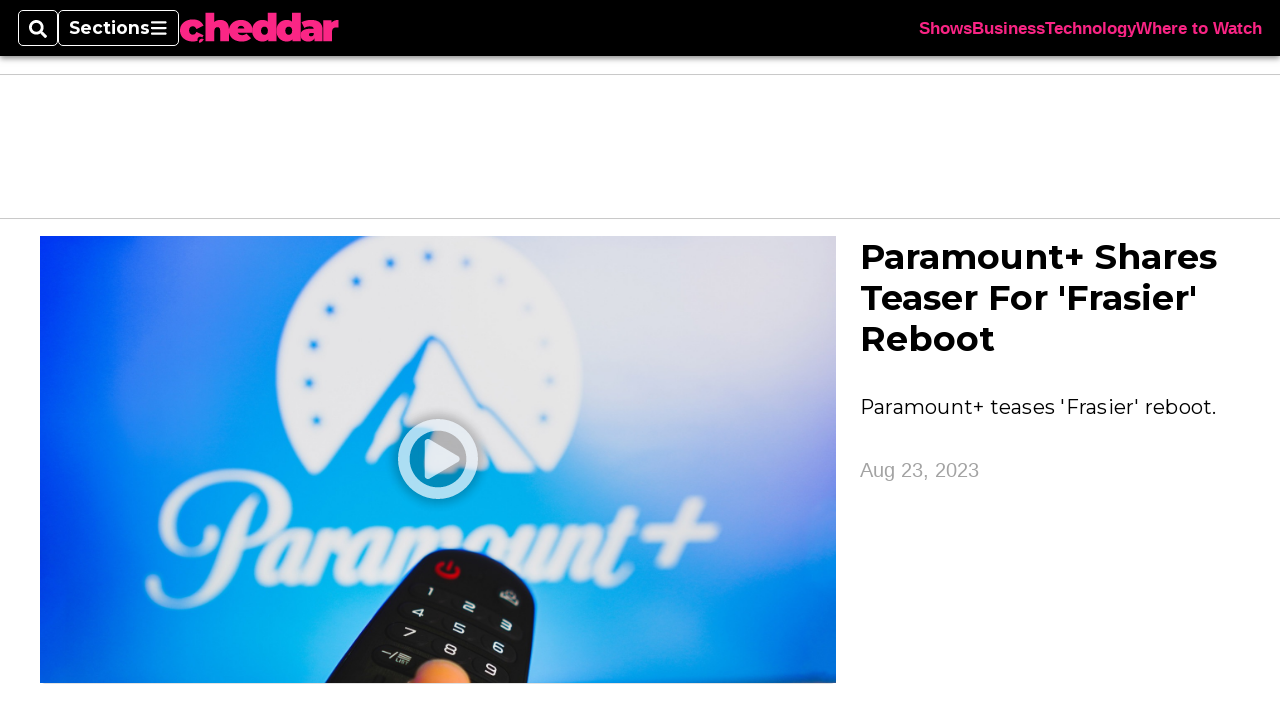

--- FILE ---
content_type: text/html; charset=utf-8
request_url: https://www.cheddar.com/media/paramount-shares-teaser-for-frasier-reboot/
body_size: 33242
content:
<!DOCTYPE html><html itemscope="" itemType="http://schema.org/WebPage" lang="en" class="cheddartv"><head><meta name="viewport" content="width=device-width, initial-scale=1.00, maximum-scale=1.5, minimum-scale=1.0"/><meta name="site" content="Cheddar"/><meta property="og:site_name" content="Cheddar"/><link itemType="http://schema.org/Organization" itemProp="publisher" href="https://www.cheddar.com/#publisher"/><meta property="twitter:site" content="@cheddar"/><meta property="twitter:card" content="summary_large_image"/><meta name="theme-color" content="hsl(333deg, 95%, 56%)"/><link rel="apple-touch-icon" sizes="180x180" href="/pf/resources/img/favicons/che/apple-touch-icon.png?d=136"/><link type="image/png" rel="icon" sizes="32x32" href="/pf/resources/img/favicons/che/favicon-32x32.png?d=136"/><link rel="icon" sizes="16x16" href="/pf/resources/img/favicons/che/apple-touch-icon.png?d=136"/><link rel="mask-icon" href="/pf/resources/img/favicons/che/safari-pinned-tab.svg?d=136" color="#1691cf"/><link type="image/x-icon" rel="shortcut icon" href="/pf/resources/img/favicons/che/favicon.ico?d=136"/><script id="org-data" data-schema="Organization" type="application/ld+json">{"name":"Cheddar","url":"https://www.cheddar.com/","logo":"resources/img/cheddar-logo.svg","sameAs":["https://www.facebook.com/https://www.facebook.com/cheddar/","https://twitter.com/cheddar"],"@id":"https://www.cheddar.com/#publisher","@type":"Organization","@context":"http://schema.org"}</script><script id="article-schema" type="application/ld+json">{"@context":"http://schema.org","@type":"NewsArticle","mainEntityOfPage":{"type":"WebPage","@id":"https://www.cheddar.com/media/paramount-shares-teaser-for-frasier-reboot/"},"headline":"Paramount+ Shares Teaser For 'Frasier' Reboot","image":{"url":"https://www.armytimes.com/resizer/v2/https%3A%2F%2Fd3k85ws6durfp9.cloudfront.net%2F03-13-2024%2Ft_8d563f1e035f4620b2cbc57b092a3bb5_name_GettyImages_1240591738.jpg?width=1200&auth=50b5064a24782951f4c825de8ead174a2dc7f650b109bd2adace0d0ec62e7df5","@type":"ImageObject"},"url":"https://www.cheddar.com/media/paramount-shares-teaser-for-frasier-reboot/","isBasedOn":"https://www.cheddar.com/media/paramount-shares-teaser-for-frasier-reboot/","datePublished":"2023-08-23T19:34:10Z","dateModified":"2023-08-23T19:57:52Z","author":[{"@type":"Person","name":""}],"description":"Paramount+ teases 'Frasier' reboot.","keywords":[null,null,null,null,"circulated-cheddartv"],"articleSection":"name","publisher":{"@type":"Organization","name":"Cheddar","url":"https://www.cheddar.com/","logo":{"@type":"ImageObject","url":"resources/img/cheddar-logo.svg?d=136"}}}</script><meta name="robots" content="max-image-preview: large,index, follow"/><title name="headline" itemProp="headline">Paramount+ Shares Teaser For &#x27;Frasier&#x27; Reboot</title><meta property="og:title" content="Paramount+ Shares Teaser For &#x27;Frasier&#x27; Reboot"/><link rel="canonical" href="https://www.cheddar.com/media/paramount-shares-teaser-for-frasier-reboot/"/><meta name="auxiliaries" content=""/><meta name="canonicalurl" content="https://www.cheddar.com/media/paramount-shares-teaser-for-frasier-reboot/"/><meta name="iscanonical" content="true"/><meta property="og:url" content="https://www.cheddar.com/media/paramount-shares-teaser-for-frasier-reboot/"/><meta property="fb:pages" content="291448617173, 25695254496, 61924502489, 83721537518, 65986997382, 248242239645, 70531852030, 525449530843973, 298378097222468"/><meta property="og:description" content="Paramount+ teases &#x27;Frasier&#x27; reboot."/><meta name="description" itemProp="description" content="Paramount+ teases &#x27;Frasier&#x27; reboot."/><meta property="og:author" name="author" content=""/><meta property="og:tags" content=", , , , circulated-cheddartv, cheddartv"/><meta name="keywords" content=", , , , circulated-cheddartv, cheddartv"/><meta property="article:published_time" content="2023-08-23T19:34:10Z"/><meta itemProp="datePublished" name="datePublished" content="2023-08-23T19:34:10Z"/><meta property="article:modified_time" content="2023-08-23T19:57:52Z"/><meta itemProp="dateModified" name="dateModified" content="2023-08-23T19:57:52Z"/><meta name="sailthru.date" content="August 23, 2023 3:34 PM"/><meta property="article:section" content="name"/><meta name="circulated" content="cheddartv"/><meta name="canonical" content="cheddartv"/><meta itemProp="articleSection" name="articleSection" content="name"/><meta property="og:image" content="https://www.armytimes.com/resizer/v2/https%3A%2F%2Fd3k85ws6durfp9.cloudfront.net%2F03-13-2024%2Ft_8d563f1e035f4620b2cbc57b092a3bb5_name_GettyImages_1240591738.jpg?width=1200&amp;auth=50b5064a24782951f4c825de8ead174a2dc7f650b109bd2adace0d0ec62e7df5"/><script>
				window.dataLayer = window.dataLayer || []
				window.dataLayer.push({
					pageType: "Video",
					pageSection: "name",
					author: "",
				})
			</script><link rel="preconnect" crossorigin="1" href="https://d1voyiv1eh2vzr.cloudfront.net/"/><link rel="preconnect" crossorigin="1" href="https://p.typekit.net/"/><link rel="preconnect" crossorigin="1" href="https://use.typekit.net/"/><link rel="preconnect" crossorigin="1" href="https://securepubads.g.doubleclick.net/"/><link rel="preconnect" crossorigin="1" href="https://fonts.gstatic.com/"/><style>
							:root {
								--primary-hue: 333deg;
								--primary-sat: 95%;
								--primary-l: 56%;
								--primary-font-family: Montserrat, sans-serif;
								--heading-font-family: Montserrat, sans-serif;
							}
						</style><script>window.PoWaSettings= {
			maxBitrate: {}, colors: {
				accent: {red: 249,
				green: 36,
				blue: 132 },
				background: {
					red: 0,
					blue: 0,
					green: 0,
				},
				primary: {
					red: 247,
					green: 235,
					blue: 85,
				}
			}, mbr: 'bar'}
						</script><script></script>
    <link rel="stylesheet" media="print" onload="media='all'" href="https://fonts.googleapis.com/css2?family=IBM+Plex+Serif:ital,wght@0,300;0,400;0,500;0,600;0,700;1,300;1,400;1,700&display=optional" />
    <link rel="stylesheet" media="print" onload="media='all'" href="https://fonts.googleapis.com/css2?family=Montserrat:ital,wght@0,100..900;1,100..900&display=swap" />
<script>
</script><link id="fusion-output-type-styles" rel="stylesheet" type="text/css" href="/pf/dist/components/output-types/default.css?d=136&amp;mxId=00000000"/><link id="fusion-template-styles" rel="stylesheet" type="text/css" href="/pf/dist/components/combinations/default.css?d=136&amp;mxId=00000000"/><link id="fusion-siteStyles-styles" rel="stylesheet" type="text/css" href="/pf/dist/css/cheddartv.css?d=136&amp;mxId=00000000"/><style data-styled="" data-styled-version="5.3.11">.bqGhpp{display:block;--aspect-ratio:var(--a-r);--linesHigh:var(--l-h);--aspectRatio:var(--aspect-ratio,calc(16 / 9 * 100%));writing-mode:var(--writing-mode);width:var(--w);height:var(--h);}/*!sc*/
@media (max-width:767px){.bqGhpp{--aspect-ratio:var(--a-r-s);--linesHigh:var(--l-h-s,var(--l-h));}}/*!sc*/
.bqGhpp::before{float:var(--float);padding-top:var(--t-p);padding-right:var(--r-p);}/*!sc*/
.bqGhpp img{height:100%;}/*!sc*/
.bqGhpp [type='raw_html']{width:100%;}/*!sc*/
.bqGhpp [type='raw_html'] iframe{width:100%;height:100%;}/*!sc*/
.bqGhpp[type='video'] atype-video-jwplayer{display:-webkit-box;display:-webkit-flex;display:-ms-flexbox;display:flex;-webkit-align-items:center;-webkit-box-align:center;-ms-flex-align:center;align-items:center;}/*!sc*/
data-styled.g1[id="LazyMedia-sc-1vxvan1-0"]{content:"bqGhpp,"}/*!sc*/
.goEbkS{--noColumnGap:"";--fuqRow:"";--halfWidth:calc(var(--maxWidth) / 2);--gutterSize:calc(50% - var(--halfWidth));--hasGutter:inherit;display:grid;grid-auto-flow:dense;--row-gap:var(--horizontal-gap,1rem);grid-row-gap:var(--row-gap);--column-gap:var(--vertical-gap,1rem);--maxWidth:calc(var(--max-content-width,60rem) + 2 * var(--column-gap));grid-column-gap:var(--column-gap);grid-template-columns:[full-start left-half-start ] var(--hasGutter,var(--gutterSize)) [ main-start first-fourth-start left-three-fourths-start left-main-start left-two-thirds-start left-third-start  ] minmax(0,2fr) [center-two-thirds-start] minmax(0,1fr) [ first-fourth-end right-three-fourths-start middle-half-start second-fourth-start ] minmax(0,1fr) [left-third-end right-two-thirds-start center-third-start] minmax(0,2fr) [left-half-end left-main-end right-half-start second-fourth-end third-fourth-start right-main-start] minmax(0,2fr) [center-third-end right-third-start left-two-thirds-end ] minmax(0,1fr) [ third-fourth-end left-three-fourths-end middle-half-end fourth-fourth-start last-fourth-start ] minmax(0,1fr) [center-two-thirds-end] minmax(0,2fr) [right-third-end right-two-thirds-end right-main-end fourth-fourth-end last-fourth-end right-three-fourths-end main-end  ] var(--hasGutter,var(--gutterSize)) [full-end right-half-end ];}/*!sc*/
.goEbkS > div:not([class]):not([style]),.goEbkS > div[data-lazy-component]{display:contents;}/*!sc*/
.goEbkS > div:not([class]):not([style]) > *,.goEbkS > div[data-lazy-component] > *,.goEbkS > *{grid-column:main;grid-column:main;}/*!sc*/
.goEbkS > .dfp-ad{grid-column:full;}/*!sc*/
data-styled.g2[id="MainGrid-sc-ui756p-0"]{content:"goEbkS,"}/*!sc*/
.eCEXUq{display:-webkit-box;-webkit-box-orient:vertical;-webkit-line-clamp:var(--is-clamped,var(--clamp-lines));overflow:var(--is-clamped,hidden);}/*!sc*/
data-styled.g5[id="ClampedBox-sc-1pg0sor-0"]{content:"eCEXUq,"}/*!sc*/
.gzoeOA{color:var(--atype-theme-color,inherit);}/*!sc*/
data-styled.g6[id="Heading__H1-sc-i0amlx-0"]{content:"gzoeOA,"}/*!sc*/
.lozVnJ{--link-deco:none;--link-icon:'➞';color:var(--atype-theme-primary-500,black);font-weight:200;-webkit-letter-spacing:0.1ex;-moz-letter-spacing:0.1ex;-ms-letter-spacing:0.1ex;letter-spacing:0.1ex;display:block;position:relative;padding:var(--atype-space-s) 0;}/*!sc*/
.lozVnJ::after,.lozVnJ::before{content:'';height:4px;position:absolute;left:0;right:0;background:var(--atype-theme-primary);}/*!sc*/
.lozVnJ::before{top:0;}/*!sc*/
.lozVnJ::after{height:1px;bottom:0;}/*!sc*/
data-styled.g7[id="ChannelHeading-sc-1c6we3j-0"]{content:"lozVnJ,"}/*!sc*/
.edrCUm{--link-icon:var(--icon-chevron-right-dark);}/*!sc*/
.edrCUm{color:var(--atype-theme-color);font-weight:700;padding-bottom:var(--atype-space-xs);}/*!sc*/
.edrCUm::after{content:unset;}/*!sc*/
data-styled.g8[id="OverlineHeading-sc-18ofnig-0"]{content:"edrCUm,"}/*!sc*/
.ekdxty{--link-deco:none;color:var(--atype-theme-color,black);font-weight:700;-webkit-letter-spacing:0.1ex;-moz-letter-spacing:0.1ex;-ms-letter-spacing:0.1ex;letter-spacing:0.1ex;display:block;position:relative;padding-bottom:var(--atype-space-xs);}/*!sc*/
.ekdxty::after{content:'';height:max(2px,0.35ex);width:1.75ch;position:absolute;left:0;background:var(--atype-theme-primary);}/*!sc*/
.ekdxty::after{bottom:0;}/*!sc*/
data-styled.g9[id="UnderlineHeading-sc-11pxnjg-0"]{content:"ekdxty,"}/*!sc*/
.dPFppb{font:normal normal 12px/20px Arial font-weight:var(--atype-date-font-weight,400);font-size:var(--atype-date-font-size,var(--atype-scale-down-0,1rem));font-family:var(--atype-date-font-family,var(--secondary-font-family,Arial));color:var(--atype-date-color,var(--atype-theme-grey-700,#333));}/*!sc*/
.dPFppb svg{-webkit-filter:brightness(0.7);filter:brightness(0.7);}/*!sc*/
.dPFppb svg path{fill:currentColor;}/*!sc*/
data-styled.g23[id="DateTime-sc-v3izhr-1"]{content:"dPFppb,"}/*!sc*/
.lboRfq{-webkit-text-decoration:inherit;text-decoration:inherit;}/*!sc*/
.lboRfq.lboRfq{color:var(--atype-theme-color);}/*!sc*/
.lboRfq:hover{color:inherit;}/*!sc*/
.lboRfq:focus{-webkit-text-decoration:none;text-decoration:none;color:var(--atype-theme-primary);outline:none;}/*!sc*/
article:not(.--video-player) .ArticleLink-sc-1f35nm6-0::before{content:'';position:absolute;top:0;left:0;right:0;bottom:0;}/*!sc*/
data-styled.g24[id="ArticleLink-sc-1f35nm6-0"]{content:"lboRfq,"}/*!sc*/
.gUwZHo{text-align:var(--textAlignment);font-weight:normal;color:var(--atype-theme-grey-800);font-size:var(--subheadFontSize,var(--atype-scale-down-1,1em));}/*!sc*/
data-styled.g25[id="MetaBox__SubHeadline-sc-16mpay8-0"]{content:"gUwZHo,"}/*!sc*/
.fhBYFr{display:var(--datelineDisplay,flex);-webkit-flex-wrap:nowrap;-ms-flex-wrap:nowrap;flex-wrap:nowrap;-webkit-box-pack:justify;-webkit-justify-content:space-between;-ms-flex-pack:justify;justify-content:space-between;-webkit-box-pack:var(--justifyDateline,justify);-webkit-justify-content:var(--justifyDateline,space-between);-ms-flex-pack:var(--justifyDateline,justify);justify-content:var(--justifyDateline,space-between);-webkit-align-items:var(--alignItems,center);-webkit-box-align:var(--alignItems,center);-ms-flex-align:var(--alignItems,center);align-items:var(--alignItems,center);row-gap:var(--atype-space-xs,0.125rem);-webkit-column-gap:var(--verticalGap,var(--atype-space-xs,0.125rem));column-gap:var(--verticalGap,var(--atype-space-xs,0.125rem));text-align:var(--textAlignment);font-family:var(--secondary-font-family);--authorColor:var(--isOverlay,var(--atype-theme-grey-900));font-size:var(--fontSize,var(--atype-scale-down-2,0.775rem));line-height:1.825;--atype-date-font-size:1em;--atype-date-line-height:1.85;}/*!sc*/
.fhBYFr:empty{display:none;}/*!sc*/
.fhBYFr .DateTime-sc-v3izhr-1{-webkit-flex-shrink:0;-ms-flex-negative:0;flex-shrink:0;white-space:nowrap;-webkit-align-self:flex-end;-ms-flex-item-align:end;align-self:flex-end;}/*!sc*/
.fhBYFr * + .DateTime-sc-v3izhr-1{text-align:right;}/*!sc*/
data-styled.g26[id="MetaBox__Dateline-sc-16mpay8-1"]{content:"fhBYFr,"}/*!sc*/
.dIAcXU{z-index:var(--z-headline,auto);background:var(--isLandscape,var(--atype-theme-on-primary));}/*!sc*/
.dIAcXU:hover{color:var(--atype-theme-primary);}/*!sc*/
.--overlay .MetaBox__MyHeading-sc-16mpay8-3:hover{color:inherit;-webkit-text-decoration:underline;text-decoration:underline;}/*!sc*/
.dIAcXU:focus{outline:none;}/*!sc*/
article[itemscope].--featured .MetaBox__MyHeading-sc-16mpay8-3{text-align:center;}/*!sc*/
data-styled.g28[id="MetaBox__MyHeading-sc-16mpay8-3"]{content:"dIAcXU,"}/*!sc*/
.vyrtS{padding:0.5em;height:2.125em;fill:rgba(255,255,255,0.8);-webkit-clip-path:circle(50%);clip-path:circle(50%);background:rgba(55,55,55,0.8);pointer-events:none;}/*!sc*/
article[itemscope]:hover .MetaBox__MyPlayIcon-sc-16mpay8-4{background:rgba(55,55,55,1);fill:#fff;}/*!sc*/
data-styled.g29[id="MetaBox__MyPlayIcon-sc-16mpay8-4"]{content:"vyrtS,"}/*!sc*/
.iBrqo{display:-webkit-inline-box;display:-webkit-inline-flex;display:-ms-inline-flexbox;display:inline-flex;-webkit-align-items:center;-webkit-box-align:center;-ms-flex-align:center;align-items:center;font:var(--primary-font-family);font-size:var(--fontSize,var(--atype-scale-down-2,0.775rem));margin-top:var(--atype-space-xs);line-height:1.125;}/*!sc*/
.iBrqo::after{margin-left:var(--atype-space-xs);content:'Watch Now';}/*!sc*/
data-styled.g30[id="MetaBox__VideoIcon-sc-16mpay8-5"]{content:"iBrqo,"}/*!sc*/
.oKlJS{display:-webkit-box;display:-webkit-flex;display:-ms-flexbox;display:flex;-webkit-flex-direction:column;-ms-flex-direction:column;flex-direction:column;-webkit-box-pack:start;-webkit-justify-content:flex-start;-ms-flex-pack:start;justify-content:flex-start;overflow:var(--isOverlay,visible);color:var(--isOverlay,var(--atype-theme-on-primary,white));-webkit-text-decoration:none;text-decoration:none;--z-overline:1;--z-overlay:2;}/*!sc*/
.oKlJS .o-storyCard__byline{z-index:1;}/*!sc*/
.oKlJS > * + *{margin-top:calc(var(--verticalGap) / 2);}/*!sc*/
article[itemscope]:not(.--overlay):not(.--nomedia):not(.--featured) .MetaBox-sc-16mpay8-6 .MetaBox__MyHeading-sc-16mpay8-3{margin-top:0;}/*!sc*/
data-styled.g31[id="MetaBox-sc-16mpay8-6"]{content:"oKlJS,"}/*!sc*/
.bHCoNl{-webkit-flex:var(--landscapeImagePercent,50) 0 var(--minImageWidth);-ms-flex:var(--landscapeImagePercent,50) 0 var(--minImageWidth);flex:var(--landscapeImagePercent,50) 0 var(--minImageWidth);}/*!sc*/
data-styled.g32[id="View__MediaWrapper-sc-88btjd-0"]{content:"bHCoNl,"}/*!sc*/
.jZpGZb:focus-within:not(.--video-player){overflow:visible;box-shadow:0 0 2px 2px var(--atype-theme-grey-500);}/*!sc*/
.jZpGZb.--landscape{--z-headline:1;}/*!sc*/
.jZpGZb.--overlay .View__MediaWrapper-sc-88btjd-0 figure{will-change:transform filter;-webkit-transition:-webkit-transform 125ms ease-out;-webkit-transition:transform 125ms ease-out;transition:transform 125ms ease-out;}/*!sc*/
.jZpGZb.--overlay:hover .View__MediaWrapper-sc-88btjd-0 figure{-webkit-filter:brightness(1.125);filter:brightness(1.125);-webkit-transition:-webkit-transform 250ms ease-in;-webkit-transition:transform 250ms ease-in;transition:transform 250ms ease-in;-webkit-transform:scale(1.25);-ms-transform:scale(1.25);transform:scale(1.25);}/*!sc*/
data-styled.g33[id="View__Article-sc-88btjd-1"]{content:"jZpGZb,"}/*!sc*/
.fWlhFz{-webkit-flex:calc(100 - var(--landscapeImagePercent,50)) 0 calc(100% - var(--landscapeImageWidth));-ms-flex:calc(100 - var(--landscapeImagePercent,50)) 0 calc(100% - var(--landscapeImageWidth));flex:calc(100 - var(--landscapeImagePercent,50)) 0 calc(100% - var(--landscapeImageWidth));}/*!sc*/
data-styled.g34[id="View__MetaBoxWrapper-sc-88btjd-2"]{content:"fWlhFz,"}/*!sc*/
.kYnZIg{display:var(--isLandscape,flex);-webkit-flex-direction:var(--flexDirection,row);-ms-flex-direction:var(--flexDirection,row);flex-direction:var(--flexDirection,row);-webkit-flex-wrap:wrap;-ms-flex-wrap:wrap;flex-wrap:wrap;--top-inset:var(--metaMargin);--left-inset:var(--cardVInset);margin-left:calc(-1 * var(--left-inset));margin-top:calc(-1 * var(--top-inset));}/*!sc*/
article.--card .View__PromoFlexContainer-sc-88btjd-3{--top-inset:0;--left-inset:0;}/*!sc*/
.kYnZIg > *{border:0 solid transparent;border-left-width:var(--left-inset);border-top-width:var(--top-inset);}/*!sc*/
.kYnZIg .View__MediaWrapper-sc-88btjd-0{display:var(--isExpanding,flex);}/*!sc*/
data-styled.g35[id="View__PromoFlexContainer-sc-88btjd-3"]{content:"kYnZIg,"}/*!sc*/
.bSzZeZ{overflow:hidden;}/*!sc*/
.bSzZeZ .View__MediaWrapper-sc-88btjd-0 + .View__MetaBoxWrapper-sc-88btjd-2{margin-top:var(--metaMargin);}/*!sc*/
.--landscape .View__PromoWrapper-sc-88btjd-4 .View__MediaWrapper-sc-88btjd-0 + .View__MetaBoxWrapper-sc-88btjd-2,.--overlay .bSzZeZ .View__MediaWrapper-sc-88btjd-0 + .View__MetaBoxWrapper-sc-88btjd-2{margin-top:0;}/*!sc*/
data-styled.g36[id="View__PromoWrapper-sc-88btjd-4"]{content:"bSzZeZ,"}/*!sc*/
.bjUdUx .View__MetaBoxWrapper-sc-88btjd-2:first-child{--isOverlay:'';}/*!sc*/
data-styled.g37[id="View__StoryView-sc-88btjd-5"]{content:"bjUdUx,"}/*!sc*/
div[data-fusion-lazy-id='f0feOzQIiJT81HQ']:not(.GridItem-sc-14rgexn-0),.hOvbDd.hOvbDd.hOvbDd{--grid-column:var(--col-sm);--col-sm:inherit;--col-md:inherit;--col-lg:inherit;--col-xl:inherit;grid-column:var(--grid-column,main);grid-row:span 1;}/*!sc*/
body:not(.--is-admin) div[data-fusion-lazy-id='f0feOzQIiJT81HQ']:not(.GridItem-sc-14rgexn-0) > div:not([class]):not([style]),body:not(.--is-admin) .hOvbDd.hOvbDd.hOvbDd > div:not([class]):not([style]),body:not(.--is-admin) div[data-fusion-lazy-id='f0feOzQIiJT81HQ']:not(.hOvbDd) > div[data-lazy-component],body:not(.--is-admin) .hOvbDd.hOvbDd.hOvbDd > div[data-lazy-component]{display:contents;}/*!sc*/
@media (min-width:768px){div[data-fusion-lazy-id='f0feOzQIiJT81HQ']:not(.GridItem-sc-14rgexn-0),.hOvbDd.hOvbDd.hOvbDd{--grid-column:var(--col-md,var(--col-sm));}div[data-fusion-lazy-id='f0feOzQIiJT81HQ']:not(.GridItem-sc-14rgexn-0).md-cols,.hOvbDd.hOvbDd.hOvbDd.md-cols{grid-column:!important;}}/*!sc*/
@media (min-width:1024px){div[data-fusion-lazy-id='f0feOzQIiJT81HQ']:not(.GridItem-sc-14rgexn-0),.hOvbDd.hOvbDd.hOvbDd{--grid-column:var(--col-lg,var(--col-md,var(--col-sm)));}div[data-fusion-lazy-id='f0feOzQIiJT81HQ']:not(.GridItem-sc-14rgexn-0).lg-cols,.hOvbDd.hOvbDd.hOvbDd.lg-cols{grid-column:!important;}}/*!sc*/
@media (min-width:1280px){div[data-fusion-lazy-id='f0feOzQIiJT81HQ']:not(.GridItem-sc-14rgexn-0),.hOvbDd.hOvbDd.hOvbDd{--grid-column:var( --col-xl,var(--col-lg,var(--col-md,var(--col-sm))) );}div[data-fusion-lazy-id='f0feOzQIiJT81HQ']:not(.GridItem-sc-14rgexn-0).xl-cols,.hOvbDd.hOvbDd.hOvbDd.xl-cols{grid-column:!important;}}/*!sc*/
div[data-fusion-lazy-id='c0fXJLlWLLVv1Gh']:not(.GridItem-sc-14rgexn-0),.hKuwCw.hKuwCw.hKuwCw{--grid-column:var(--col-sm);--col-sm:inherit;--col-md:inherit;--col-lg:inherit;--col-xl:inherit;grid-column:var(--grid-column,main);grid-row:span 1;}/*!sc*/
body:not(.--is-admin) div[data-fusion-lazy-id='c0fXJLlWLLVv1Gh']:not(.GridItem-sc-14rgexn-0) > div:not([class]):not([style]),body:not(.--is-admin) .hKuwCw.hKuwCw.hKuwCw > div:not([class]):not([style]),body:not(.--is-admin) div[data-fusion-lazy-id='c0fXJLlWLLVv1Gh']:not(.hKuwCw) > div[data-lazy-component],body:not(.--is-admin) .hKuwCw.hKuwCw.hKuwCw > div[data-lazy-component]{display:contents;}/*!sc*/
@media (min-width:768px){div[data-fusion-lazy-id='c0fXJLlWLLVv1Gh']:not(.GridItem-sc-14rgexn-0),.hKuwCw.hKuwCw.hKuwCw{--grid-column:var(--col-md,var(--col-sm));}div[data-fusion-lazy-id='c0fXJLlWLLVv1Gh']:not(.GridItem-sc-14rgexn-0).md-cols,.hKuwCw.hKuwCw.hKuwCw.md-cols{grid-column:!important;}}/*!sc*/
@media (min-width:1024px){div[data-fusion-lazy-id='c0fXJLlWLLVv1Gh']:not(.GridItem-sc-14rgexn-0),.hKuwCw.hKuwCw.hKuwCw{--grid-column:var(--col-lg,var(--col-md,var(--col-sm)));}div[data-fusion-lazy-id='c0fXJLlWLLVv1Gh']:not(.GridItem-sc-14rgexn-0).lg-cols,.hKuwCw.hKuwCw.hKuwCw.lg-cols{grid-column:!important;}}/*!sc*/
@media (min-width:1280px){div[data-fusion-lazy-id='c0fXJLlWLLVv1Gh']:not(.GridItem-sc-14rgexn-0),.hKuwCw.hKuwCw.hKuwCw{--grid-column:var( --col-xl,var(--col-lg,var(--col-md,var(--col-sm))) );}div[data-fusion-lazy-id='c0fXJLlWLLVv1Gh']:not(.GridItem-sc-14rgexn-0).xl-cols,.hKuwCw.hKuwCw.hKuwCw.xl-cols{grid-column:!important;}}/*!sc*/
div[data-fusion-lazy-id='']:not(.GridItem-sc-14rgexn-0),.bsAGYa.bsAGYa.bsAGYa{--grid-column:var(--col-sm);--col-sm:inherit;--col-md:inherit;--col-lg:inherit;--col-xl:inherit;grid-column:var(--grid-column,main);grid-row:span 1;}/*!sc*/
body:not(.--is-admin) div[data-fusion-lazy-id='']:not(.GridItem-sc-14rgexn-0) > div:not([class]):not([style]),body:not(.--is-admin) .bsAGYa.bsAGYa.bsAGYa > div:not([class]):not([style]),body:not(.--is-admin) div[data-fusion-lazy-id='']:not(.bsAGYa) > div[data-lazy-component],body:not(.--is-admin) .bsAGYa.bsAGYa.bsAGYa > div[data-lazy-component]{display:contents;}/*!sc*/
@media (min-width:768px){div[data-fusion-lazy-id='']:not(.GridItem-sc-14rgexn-0),.bsAGYa.bsAGYa.bsAGYa{--grid-column:var(--col-md,var(--col-sm));}div[data-fusion-lazy-id='']:not(.GridItem-sc-14rgexn-0).md-cols,.bsAGYa.bsAGYa.bsAGYa.md-cols{grid-column:!important;}}/*!sc*/
@media (min-width:1024px){div[data-fusion-lazy-id='']:not(.GridItem-sc-14rgexn-0),.bsAGYa.bsAGYa.bsAGYa{--grid-column:var(--col-lg,var(--col-md,var(--col-sm)));}div[data-fusion-lazy-id='']:not(.GridItem-sc-14rgexn-0).lg-cols,.bsAGYa.bsAGYa.bsAGYa.lg-cols{grid-column:!important;}}/*!sc*/
@media (min-width:1280px){div[data-fusion-lazy-id='']:not(.GridItem-sc-14rgexn-0),.bsAGYa.bsAGYa.bsAGYa{--grid-column:var( --col-xl,var(--col-lg,var(--col-md,var(--col-sm))) );}div[data-fusion-lazy-id='']:not(.GridItem-sc-14rgexn-0).xl-cols,.bsAGYa.bsAGYa.bsAGYa.xl-cols{grid-column:!important;}}/*!sc*/
div[data-fusion-lazy-id='c0fLPgT2MLVv1bh']:not(.GridItem-sc-14rgexn-0),.eNMAWF.eNMAWF.eNMAWF{--grid-column:var(--col-sm);--col-sm:inherit;--col-md:inherit;--col-lg:left-two-thirds;--col-xl:inherit;grid-column:var(--grid-column,main);grid-row:span 1;}/*!sc*/
body:not(.--is-admin) div[data-fusion-lazy-id='c0fLPgT2MLVv1bh']:not(.GridItem-sc-14rgexn-0) > div:not([class]):not([style]),body:not(.--is-admin) .eNMAWF.eNMAWF.eNMAWF > div:not([class]):not([style]),body:not(.--is-admin) div[data-fusion-lazy-id='c0fLPgT2MLVv1bh']:not(.eNMAWF) > div[data-lazy-component],body:not(.--is-admin) .eNMAWF.eNMAWF.eNMAWF > div[data-lazy-component]{display:contents;}/*!sc*/
@media (min-width:768px){div[data-fusion-lazy-id='c0fLPgT2MLVv1bh']:not(.GridItem-sc-14rgexn-0),.eNMAWF.eNMAWF.eNMAWF{--grid-column:var(--col-md,var(--col-sm));}div[data-fusion-lazy-id='c0fLPgT2MLVv1bh']:not(.GridItem-sc-14rgexn-0).md-cols,.eNMAWF.eNMAWF.eNMAWF.md-cols{grid-column:!important;}}/*!sc*/
@media (min-width:1024px){div[data-fusion-lazy-id='c0fLPgT2MLVv1bh']:not(.GridItem-sc-14rgexn-0),.eNMAWF.eNMAWF.eNMAWF{--grid-column:var(--col-lg,var(--col-md,var(--col-sm)));}div[data-fusion-lazy-id='c0fLPgT2MLVv1bh']:not(.GridItem-sc-14rgexn-0).lg-cols,.eNMAWF.eNMAWF.eNMAWF.lg-cols{grid-column:left-two-thirds !important;}}/*!sc*/
@media (min-width:1280px){div[data-fusion-lazy-id='c0fLPgT2MLVv1bh']:not(.GridItem-sc-14rgexn-0),.eNMAWF.eNMAWF.eNMAWF{--grid-column:var( --col-xl,var(--col-lg,var(--col-md,var(--col-sm))) );}div[data-fusion-lazy-id='c0fLPgT2MLVv1bh']:not(.GridItem-sc-14rgexn-0).xl-cols,.eNMAWF.eNMAWF.eNMAWF.xl-cols{grid-column:!important;}}/*!sc*/
div[data-fusion-lazy-id='c0fjnkokMLVv1It']:not(.GridItem-sc-14rgexn-0),.hPPRDh.hPPRDh.hPPRDh{--grid-column:var(--col-sm);--col-sm:inherit;--col-md:full;--col-lg:right-third;--col-xl:inherit;grid-column:var(--grid-column,main);grid-row:span 1;}/*!sc*/
body:not(.--is-admin) div[data-fusion-lazy-id='c0fjnkokMLVv1It']:not(.GridItem-sc-14rgexn-0) > div:not([class]):not([style]),body:not(.--is-admin) .hPPRDh.hPPRDh.hPPRDh > div:not([class]):not([style]),body:not(.--is-admin) div[data-fusion-lazy-id='c0fjnkokMLVv1It']:not(.hPPRDh) > div[data-lazy-component],body:not(.--is-admin) .hPPRDh.hPPRDh.hPPRDh > div[data-lazy-component]{display:contents;}/*!sc*/
@media (min-width:768px){div[data-fusion-lazy-id='c0fjnkokMLVv1It']:not(.GridItem-sc-14rgexn-0),.hPPRDh.hPPRDh.hPPRDh{--grid-column:var(--col-md,var(--col-sm));}div[data-fusion-lazy-id='c0fjnkokMLVv1It']:not(.GridItem-sc-14rgexn-0).md-cols,.hPPRDh.hPPRDh.hPPRDh.md-cols{grid-column:full !important;}}/*!sc*/
@media (min-width:1024px){div[data-fusion-lazy-id='c0fjnkokMLVv1It']:not(.GridItem-sc-14rgexn-0),.hPPRDh.hPPRDh.hPPRDh{--grid-column:var(--col-lg,var(--col-md,var(--col-sm)));}div[data-fusion-lazy-id='c0fjnkokMLVv1It']:not(.GridItem-sc-14rgexn-0).lg-cols,.hPPRDh.hPPRDh.hPPRDh.lg-cols{grid-column:right-third !important;}}/*!sc*/
@media (min-width:1280px){div[data-fusion-lazy-id='c0fjnkokMLVv1It']:not(.GridItem-sc-14rgexn-0),.hPPRDh.hPPRDh.hPPRDh{--grid-column:var( --col-xl,var(--col-lg,var(--col-md,var(--col-sm))) );}div[data-fusion-lazy-id='c0fjnkokMLVv1It']:not(.GridItem-sc-14rgexn-0).xl-cols,.hPPRDh.hPPRDh.hPPRDh.xl-cols{grid-column:!important;}}/*!sc*/
div[data-fusion-lazy-id='c0fHneJnMLVv1QN']:not(.GridItem-sc-14rgexn-0),.dRuapP.dRuapP.dRuapP{--grid-column:var(--col-sm);--col-sm:inherit;--col-md:inherit;--col-lg:inherit;--col-xl:inherit;grid-column:var(--grid-column,main);grid-row:span 1;}/*!sc*/
body:not(.--is-admin) div[data-fusion-lazy-id='c0fHneJnMLVv1QN']:not(.GridItem-sc-14rgexn-0) > div:not([class]):not([style]),body:not(.--is-admin) .dRuapP.dRuapP.dRuapP > div:not([class]):not([style]),body:not(.--is-admin) div[data-fusion-lazy-id='c0fHneJnMLVv1QN']:not(.dRuapP) > div[data-lazy-component],body:not(.--is-admin) .dRuapP.dRuapP.dRuapP > div[data-lazy-component]{display:contents;}/*!sc*/
@media (min-width:768px){div[data-fusion-lazy-id='c0fHneJnMLVv1QN']:not(.GridItem-sc-14rgexn-0),.dRuapP.dRuapP.dRuapP{--grid-column:var(--col-md,var(--col-sm));}div[data-fusion-lazy-id='c0fHneJnMLVv1QN']:not(.GridItem-sc-14rgexn-0).md-cols,.dRuapP.dRuapP.dRuapP.md-cols{grid-column:!important;}}/*!sc*/
@media (min-width:1024px){div[data-fusion-lazy-id='c0fHneJnMLVv1QN']:not(.GridItem-sc-14rgexn-0),.dRuapP.dRuapP.dRuapP{--grid-column:var(--col-lg,var(--col-md,var(--col-sm)));}div[data-fusion-lazy-id='c0fHneJnMLVv1QN']:not(.GridItem-sc-14rgexn-0).lg-cols,.dRuapP.dRuapP.dRuapP.lg-cols{grid-column:!important;}}/*!sc*/
@media (min-width:1280px){div[data-fusion-lazy-id='c0fHneJnMLVv1QN']:not(.GridItem-sc-14rgexn-0),.dRuapP.dRuapP.dRuapP{--grid-column:var( --col-xl,var(--col-lg,var(--col-md,var(--col-sm))) );}div[data-fusion-lazy-id='c0fHneJnMLVv1QN']:not(.GridItem-sc-14rgexn-0).xl-cols,.dRuapP.dRuapP.dRuapP.xl-cols{grid-column:!important;}}/*!sc*/
data-styled.g40[id="GridItem-sc-14rgexn-0"]{content:"hOvbDd,hKuwCw,bsAGYa,eNMAWF,hPPRDh,dRuapP,"}/*!sc*/
.bmXJXY{--rowGap:var(--horizontal-gap,1.5rem);--multiple:-1;display:grid;grid-row-gap:var(--rowGap);grid-auto-columns:minmax(100px,1fr);max-width:100%;}/*!sc*/
.t-base__fullWidth .single__Chain-sc-otyjfm-0{max-width:var(--max-content-width);margin-left:auto;margin-right:auto;}/*!sc*/
.t-base__fullWidth .single__Chain-sc-otyjfm-0 padding:{left:var(--vertical-gap);right:var(--vertical-gap);}/*!sc*/
.ZxWZf{--rowGap:var(--atype-space-s);--multiple:-1;display:grid;grid-row-gap:var(--rowGap);grid-auto-columns:minmax(100px,1fr);max-width:100%;}/*!sc*/
.t-base__fullWidth .single__Chain-sc-otyjfm-0{max-width:var(--max-content-width);margin-left:auto;margin-right:auto;}/*!sc*/
.t-base__fullWidth .single__Chain-sc-otyjfm-0 padding:{left:var(--vertical-gap);right:var(--vertical-gap);}/*!sc*/
data-styled.g42[id="single__Chain-sc-otyjfm-0"]{content:"bmXJXY,ZxWZf,"}/*!sc*/
@media(min-width:0px){.ghyZDO{--mh:50px;}}/*!sc*/
@media(min-width:768px){.ghyZDO{--mh:90px;}}/*!sc*/
@media(min-width:1024px){.ghyZDO{--mh:90px;}}/*!sc*/
@media(min-width:0px){.ghyZDO{--mw:320px;}}/*!sc*/
@media(min-width:768px){.ghyZDO{--mw:728px;}}/*!sc*/
@media(min-width:1024px){.ghyZDO{--mw:970px;}}/*!sc*/
.ghyZDO .adunitContainer{max-height:100%;}/*!sc*/
.ghyZDO .ad-slot::before{display:none;}/*!sc*/
@media(min-width:0px){.llzmQL{--mh:600px;}}/*!sc*/
@media(min-width:0px){.llzmQL{--mw:300px;}}/*!sc*/
.llzmQL .adunitContainer{max-height:100%;}/*!sc*/
.llzmQL .ad-slot::before{display:block;}/*!sc*/
data-styled.g43[id="AdWrapper-sc-1cwvedt-0"]{content:"ghyZDO,llzmQL,"}/*!sc*/
.kpOOkT{--borderRadius:var(--atype-button-border-radius,var(--atype-space-xs,0.25em));--buttonScale:var(--atype-button-scale,1);font-size:var(--fontScale,1em);max-width:var(--maxWidth,unset);background-color:var(--primaryColor,var(--atype-theme-primary));font-family:'Arial','Helvetica',sans-serif;font-family:var(--atype-theme-button-font,var(--heading-font-family,Arial,Helvetica,sans-serif));-webkit-text-decoration:none;text-decoration:none;padding:var(--paddingY,3px) var(--paddingX,var(--atype-space-m));cursor:pointer;border:2px solid var(--borderColor,transparent);border-radius:var(--borderRadius);position:relative;display:-webkit-inline-box;display:-webkit-inline-flex;display:-ms-inline-flexbox;display:inline-flex;-webkit-align-items:center;-webkit-box-align:center;-ms-flex-align:center;align-items:center;-webkit-box-pack:center;-webkit-justify-content:center;-ms-flex-pack:center;justify-content:center;min-width:3em;outline:none;line-height:1;font-weight:500;white-space:nowrap;-webkit-transform:scale(var(--buttonScale));-ms-transform:scale(var(--buttonScale));transform:scale(var(--buttonScale));}/*!sc*/
.kpOOkT.kpOOkT{color:var(--textColor,var(--atype-theme-on-primary));}/*!sc*/
.kpOOkT::before,.kpOOkT::after{opacity:var(--o,0);content:'';width:100%;height:100%;position:absolute;top:0;left:0;-webkit-transition:opacity 15ms linear,background-color 15ms linear;transition:opacity 15ms linear,background-color 15ms linear;z-index:1;background:var(--atype-theme-grey-900);}/*!sc*/
.kpOOkT[disabled]{--o:0.5;--border-color:var(--atype-theme-primary);--primaryColor:#fff;--textOnColor:var(--atype-theme-primary-800);cursor:inherit;}/*!sc*/
.kpOOkT:focus::before{opacity:0.25;}/*!sc*/
.kpOOkT:hover::before{opacity:0.05;}/*!sc*/
.kpOOkT::after{-webkit-transform-origin:center center;-ms-transform-origin:center center;transform-origin:center center;}/*!sc*/
data-styled.g58[id="Button-sc-8elu1t-0"]{content:"kpOOkT,"}/*!sc*/
.eNNLPh{display:block;text-align:center;font-size:var(--atype-scale-up-1);-webkit-text-decoration:none;text-decoration:none;margin:auto;margin-top:var(--atype-space-m) !important;max-width:min(85%,20rem);}/*!sc*/
.eNNLPh[data-is-idle='false']{--primaryColor:var(--atype-theme-on-primary,#fff);cursor:progress;--textColor:var(--atype-theme-primary,#000);}/*!sc*/
data-styled.g61[id="PaginateLink__LoadMoreButton-sc-pw5v4l-1"]{content:"eNNLPh,"}/*!sc*/
.AlPud{height:100%;}/*!sc*/
data-styled.g62[id="List__MyPromoItem-sc-2xsad7-0"]{content:"AlPud,"}/*!sc*/
.kvbchv{--isExpanding:inherit;width:100%;display:-webkit-box;display:-webkit-flex;display:-ms-flexbox;display:flex;-webkit-flex-direction:column;-ms-flex-direction:column;flex-direction:column;height:var(--isExpanding,100%);}/*!sc*/
.kvbchv > * + *{margin-top:var(--atype-space-xs);}/*!sc*/
.kvbchv .c-flexContainer{-webkit-box-flex:var(--isExpanding,1);-webkit-flex-grow:var(--isExpanding,1);-ms-flex-positive:var(--isExpanding,1);flex-grow:var(--isExpanding,1);}/*!sc*/
.ckGZMC{--isExpanding:"";width:100%;display:-webkit-box;display:-webkit-flex;display:-ms-flexbox;display:flex;-webkit-flex-direction:column;-ms-flex-direction:column;flex-direction:column;height:var(--isExpanding,100%);}/*!sc*/
.ckGZMC > * + *{margin-top:var(--atype-space-xs);}/*!sc*/
.ckGZMC .c-flexContainer{-webkit-box-flex:var(--isExpanding,1);-webkit-flex-grow:var(--isExpanding,1);-ms-flex-positive:var(--isExpanding,1);flex-grow:var(--isExpanding,1);}/*!sc*/
data-styled.g63[id="List__Wrapper-sc-2xsad7-1"]{content:"kvbchv,ckGZMC,"}/*!sc*/
.cHEwlx{-webkit-flex:1 1 auto;-ms-flex:1 1 auto;flex:1 1 auto;--topOffset:0;--topMargin:var(--horizontal-gap,var(--atype-space-l,1.8rem));}/*!sc*/
.cHEwlx:first-child{--topMargin:0px;}/*!sc*/
@media (min-width:1024px){.cHEwlx{--topOffset:calc( var(--sticky-offset,90px) + 3 * var(--atype-space-xs,9px) );--topMargin:var(--horizontal-gap);max-width:300px;margin-left:auto;}}/*!sc*/
data-styled.g81[id="Sidebar__SidebarSection-sc-kiam2b-0"]{content:"cHEwlx,"}/*!sc*/
.gwovQQ{position:-webkit-sticky;position:sticky;top:calc(var(--topOffset,0px) + var(--menu-size,0px));margin:var(--topMargin) auto 0;}/*!sc*/
data-styled.g82[id="Sidebar__SidebarItem-sc-kiam2b-1"]{content:"gwovQQ,"}/*!sc*/
.glDami > * + *{position:relative;}/*!sc*/
.glDami > * + *::before{background:var(--dividerColor,var(--atype-theme-grey-400,#cccc));height:var(--dividerHeight,1px);position:absolute;left:0;right:0;top:calc(var(--rowGap) / -2);}/*!sc*/
data-styled.g102[id="BaseLayout__Main-sc-5p6s4f-0"]{content:"glDami,"}/*!sc*/
</style><script defer="" data-integration="queryly" src="https://www.queryly.com/js/queryly.v4.min.js"></script><script>
window.addEventListener('DOMContentLoaded',
	() => queryly.init("7cae3cffd21e4eed"), document.querySelectorAll("#fusion-app")
)</script><style>
:root {


;


}
					</style>
<script>(window.BOOMR_mq=window.BOOMR_mq||[]).push(["addVar",{"rua.upush":"false","rua.cpush":"true","rua.upre":"false","rua.cpre":"true","rua.uprl":"false","rua.cprl":"false","rua.cprf":"false","rua.trans":"SJ-be0df23a-3241-455d-bc94-2675611c5afa","rua.cook":"false","rua.ims":"false","rua.ufprl":"false","rua.cfprl":"false","rua.isuxp":"false","rua.texp":"norulematch","rua.ceh":"false","rua.ueh":"false","rua.ieh.st":"0"}]);</script>
                              <script>!function(e){var n="https://s.go-mpulse.net/boomerang/";if("False"=="True")e.BOOMR_config=e.BOOMR_config||{},e.BOOMR_config.PageParams=e.BOOMR_config.PageParams||{},e.BOOMR_config.PageParams.pci=!0,n="https://s2.go-mpulse.net/boomerang/";if(window.BOOMR_API_key="CESMB-GXGRG-FSC4B-C6842-V4WDK",function(){function e(){if(!o){var e=document.createElement("script");e.id="boomr-scr-as",e.src=window.BOOMR.url,e.async=!0,i.parentNode.appendChild(e),o=!0}}function t(e){o=!0;var n,t,a,r,d=document,O=window;if(window.BOOMR.snippetMethod=e?"if":"i",t=function(e,n){var t=d.createElement("script");t.id=n||"boomr-if-as",t.src=window.BOOMR.url,BOOMR_lstart=(new Date).getTime(),e=e||d.body,e.appendChild(t)},!window.addEventListener&&window.attachEvent&&navigator.userAgent.match(/MSIE [67]\./))return window.BOOMR.snippetMethod="s",void t(i.parentNode,"boomr-async");a=document.createElement("IFRAME"),a.src="about:blank",a.title="",a.role="presentation",a.loading="eager",r=(a.frameElement||a).style,r.width=0,r.height=0,r.border=0,r.display="none",i.parentNode.appendChild(a);try{O=a.contentWindow,d=O.document.open()}catch(_){n=document.domain,a.src="javascript:var d=document.open();d.domain='"+n+"';void(0);",O=a.contentWindow,d=O.document.open()}if(n)d._boomrl=function(){this.domain=n,t()},d.write("<bo"+"dy onload='document._boomrl();'>");else if(O._boomrl=function(){t()},O.addEventListener)O.addEventListener("load",O._boomrl,!1);else if(O.attachEvent)O.attachEvent("onload",O._boomrl);d.close()}function a(e){window.BOOMR_onload=e&&e.timeStamp||(new Date).getTime()}if(!window.BOOMR||!window.BOOMR.version&&!window.BOOMR.snippetExecuted){window.BOOMR=window.BOOMR||{},window.BOOMR.snippetStart=(new Date).getTime(),window.BOOMR.snippetExecuted=!0,window.BOOMR.snippetVersion=12,window.BOOMR.url=n+"CESMB-GXGRG-FSC4B-C6842-V4WDK";var i=document.currentScript||document.getElementsByTagName("script")[0],o=!1,r=document.createElement("link");if(r.relList&&"function"==typeof r.relList.supports&&r.relList.supports("preload")&&"as"in r)window.BOOMR.snippetMethod="p",r.href=window.BOOMR.url,r.rel="preload",r.as="script",r.addEventListener("load",e),r.addEventListener("error",function(){t(!0)}),setTimeout(function(){if(!o)t(!0)},3e3),BOOMR_lstart=(new Date).getTime(),i.parentNode.appendChild(r);else t(!1);if(window.addEventListener)window.addEventListener("load",a,!1);else if(window.attachEvent)window.attachEvent("onload",a)}}(),"".length>0)if(e&&"performance"in e&&e.performance&&"function"==typeof e.performance.setResourceTimingBufferSize)e.performance.setResourceTimingBufferSize();!function(){if(BOOMR=e.BOOMR||{},BOOMR.plugins=BOOMR.plugins||{},!BOOMR.plugins.AK){var n="true"=="true"?1:0,t="",a="aoauchqx3thio2kz5qgq-f-47cfa190d-clientnsv4-s.akamaihd.net",i="false"=="true"?2:1,o={"ak.v":"39","ak.cp":"1610817","ak.ai":parseInt("1034873",10),"ak.ol":"0","ak.cr":8,"ak.ipv":4,"ak.proto":"h2","ak.rid":"18cacf5","ak.r":41406,"ak.a2":n,"ak.m":"dscr","ak.n":"ff","ak.bpcip":"3.129.65.0","ak.cport":32994,"ak.gh":"23.216.9.134","ak.quicv":"","ak.tlsv":"tls1.3","ak.0rtt":"","ak.0rtt.ed":"","ak.csrc":"-","ak.acc":"","ak.t":"1767500813","ak.ak":"hOBiQwZUYzCg5VSAfCLimQ==2cjcl9cROXYU/g9drlc1XIIh8hbPLCsgXYtW3eQC7RQ7zm6P+5NeNjTADrpQylu3j6R3HvDH7bhyGCgl1hdtnYd6QPiATcI/GjMdFbznQ11qkGGO4clPxajYGbLNZ9PQ2m89P7uQ3aahOYP2CMPDMxJAsJX8PYWAxj/Q5yGr3OgusgyqYT/PRwezILGsuIn78d5Fr0Qg2iqksEhupR65RHVCrYRchqfGEOFZrlXfkeXCwH2WUjWojOdx58HKx0rYYlLnm/G/HqUN83RxnSghc+eTHFZAdxuUjwMLVNsaTD2ac31f6doHfTnAY1HwQDTgt48fjFXKxvAyCMKzapxYWY6EidduDygh+y2snfXuAdcRL7mI9KEMxInpCd4hj3mxctJPuoh8zWRw3E+wzK5XgF2jpkKclLQpLhj9228KOxA=","ak.pv":"6","ak.dpoabenc":"","ak.tf":i};if(""!==t)o["ak.ruds"]=t;var r={i:!1,av:function(n){var t="http.initiator";if(n&&(!n[t]||"spa_hard"===n[t]))o["ak.feo"]=void 0!==e.aFeoApplied?1:0,BOOMR.addVar(o)},rv:function(){var e=["ak.bpcip","ak.cport","ak.cr","ak.csrc","ak.gh","ak.ipv","ak.m","ak.n","ak.ol","ak.proto","ak.quicv","ak.tlsv","ak.0rtt","ak.0rtt.ed","ak.r","ak.acc","ak.t","ak.tf"];BOOMR.removeVar(e)}};BOOMR.plugins.AK={akVars:o,akDNSPreFetchDomain:a,init:function(){if(!r.i){var e=BOOMR.subscribe;e("before_beacon",r.av,null,null),e("onbeacon",r.rv,null,null),r.i=!0}return this},is_complete:function(){return!0}}}}()}(window);</script></head><body><div id="fusion-app" class="layout-section"><div class=" t-base"><header class="sticky-nav-wrapper t-base__header"><div data-chain-name="f0feOzQIiJT81HQ" data-gtm-name="f0feOzQIiJT81HQ" id="f0feOzQIiJT81HQ" class="GridItem-sc-14rgexn-0 hOvbDd    " style="--col-sm:inherit;--col-md:inherit;--col-lg:inherit;--col-xl:inherit"><div id="fusion-static-enter:html-block-undefined" style="display:none" data-fusion-component="html-block-undefined"></div><div><script>
document.addEventListener('DOMContentLoaded', function(e) {

window.PoWaSettings = window.PoWaSettings || {}
PoWaSettings.colors= {}
PoWaSettings.theme = 'refresh2021'
window.PoWaSettings.scrubber = {
					style: () => `
					.powa-bar-padding{width:3px;}.powa-bar{position:absolute;bottom:0;left:0;width:100%;height:25px;display:flex;align-items:center;user-select:none;color:rgb(247,235,85);font-size:16px;line-height:16px;font-family:sans-serif;text-shadow:0 0 2px rgba(0,0,0,0.75);background-color:rgba(0,0,0,0.25);z-index:2;}.powa-bar-hide{height:0;opacity:0;visibility:hidden;pointer-events:none;transition:all 0.5s;}.powa-bar-play-pause{color:#fff;display:flex;align-items:center;justify-content:space-around;min-width:14px;margin:0 2px;padding:0px;transition:all 0.25s;}.powa-bar-play{padding:0px 1px 0px 1px;}.powa-bar-play{width:20px !important;}.powa-bar-pause{padding:0px 1px 0px 1px;}.powa-bar-pause{width:20px !important;}.powa-bar-play-pause:active{color:rgb(249,36,132);}.powa-bar-prev-next{color:#fff;padding:4px 0px 2px 0px;font-size:14px;transition:all 0.25s;}.powa-bar-prev-next svg{width:1em;}.powa-bar-prev-next:active{color:rgb(249,36,132);}.powa-bar-prev-next-hidden{display:none;width:0;opacity:0;pointer-events:none;}.powa-bar-skip svg{width:16px;}.powa-bar-time{margin:0 2px;}.powa-bar-duration{margin:0 2px;}.powa-bar-time-and-scrubbers{display:flex;width:100%;}.powa-bar-time-and-scrubbers-hidden{visibility:hidden;}.powa-bar-scrubbers{pointer-events:none;position:relative;display:flex;flex-grow: 1;height:12px;border:1px solid rgba(247,235,85,0.9);border-radius:3px;margin:0 2px;overflow:hidden;}.powa-bar-scrubber{pointer-events:auto;width:100%;height:100%;background-color:rgba(247,235,85,0.5);}.powa-bar-scrubber-progress{position:absolute;height:100%;background-color:rgba(249,36,132,0.2);transition:width 0.1s;}.powa-bar-scrubber-time{position:absolute;height:100%;background-color:rgba(249,36,132,0.9);transition:width 0.1s;}.powa-bar-audio{display:flex;align-items:center;justify-content:flex-end;margin:0 2px;width:15px;transition:all 0.2s;}.powa-bar-audio-desktop:hover{width:70px;}.powa-bar-audio-icon{color:#fff;padding:0px;}.powa-bar-unmute{width:8px;margin:0px 4px;}.powa-bar-mute{width:16px;}.powa-bar-audio-icon:active{color:rgb(249,36,132);}.powa-bar-volume-scrubber{position:relative;overflow:hidden;width:0;margin:0;opacity:0;height:12px;transition:all 0.2s;}.powa-bar-audio:hover .powa-bar-volume-scrubber{border:1px solid rgba(247,235,85,0.9);background-color:rgba(247,235,85,0.5);border-radius:3px;opacity:1;width:50px;margin-right:2px;}.powa-bar-volume-level{height:100%;position:absolute;pointer-events:none;background-color:rgba(249,36,132,0.9);transition:width 0.2s;}.powa-bar-subtitles{display:flex;align-items:center;justify-content:space-between;margin:2px;max-width:100px;}.powa-bar-subtitles-controls{max-width:0;margin-bottom:1px;opacity:0;height:14px;overflow:hidden;display:flex;align-items:center;justify-content:center;font-size:14px;text-shadow:0 0 1px rgba(247,235,85,0.5);transition:all 0.2s;}.powa-bar-subtitles:hover .powa-bar-subtitles-controls{border:1px solid rgba(247,235,85,0.9);background-color:rgba(247,235,85,0.5);border-radius:3px;max-width:150px;margin-right:1px;padding:0 1px;opacity:1;}.powa-bar-subtitles-controls button{margin:2px 0px 0px 6px !important;}.powa-bar-subtitles-tracks{display:flex;align-items:center;justify-content:space-between;}.powa-bar-subtitles-track{cursor:default;max-width:0;transition:all 0.2s;}.powa-bar-subtitles-track:hover{text-shadow:0 0 2px rgba(247,235,85,0.75);}.powa-bar-subtitles-track-showing{color:rgb(249,36,132);}.powa-bar-subtitles:hover .powa-bar-subtitles-track{max-width:30px;margin:0 2px;}.powa-bar-subtitles-customize{max-width:0;transition:all 0.2s;color:#fff;}.powa-bar-subtitles-customize:active{color:rgb(249,36,132);}.powa-bar-subtitles:hover .powa-bar-subtitles-customize{max-width:14px;margin:0 1px;}.powa-bar-subtitles-customize svg{width:14px;margin:2px 0px;}.powa-bar-subtitles-icon{color:#fff;padding:0px;}.powa-bar-subtitles-enabled .powa-bar-subtitles-icon{color:rgb(249,36,132);}.powa-bar-subtitles-icon:active{color:rgb(249,36,132);}.powa-bar-subtitles-icon svg{width:22px;}.powa-bar-fullscreen{color:#fff;padding:2px;margin:0 2px;transition:all 0.25s;}.powa-bar-fullscreen:active{color:rgb(249,36,132);}.powa-bar-fullscreen svg{width:12px;}`

}

PoWaSettings.maxBitrate = (window.Fusion?.globalContent?.streams?.length ?? 0) <= 1  ? PoWaSettings.maxBitrate = { mobile: 20_000, desktop: 20_000, tablet: 20_000 } : {} 
})
</script>
</div><div id="fusion-static-exit:html-block-undefined" style="display:none" data-fusion-component="html-block-undefined"></div></div><nav id="main-nav" class="b-header-nav-chain " aria-label="Sections Menu"><div class="b-header-nav-chain__top-layout"><div class="b-header-nav-chain__nav-left"><div class="nav-components--mobile" data-testid="nav-chain-nav-components-mobile-left"><button aria-label="Search" class="c-button c-button--small c-button--secondary-reverse" type="button"><span><svg class="c-icon" width="48" height="48" xmlns="http://www.w3.org/2000/svg" viewBox="0 0 512 512" fill="currentColor" aria-hidden="true" focusable="false"><path d="M505 442.7L405.3 343c-4.5-4.5-10.6-7-17-7H372c27.6-35.3 44-79.7 44-128C416 93.1 322.9 0 208 0S0 93.1 0 208s93.1 208 208 208c48.3 0 92.7-16.4 128-44v16.3c0 6.4 2.5 12.5 7 17l99.7 99.7c9.4 9.4 24.6 9.4 33.9 0l28.3-28.3c9.4-9.4 9.4-24.6.1-34zM208 336c-70.7 0-128-57.2-128-128 0-70.7 57.2-128 128-128 70.7 0 128 57.2 128 128 0 70.7-57.2 128-128 128z"></path></svg></span></button></div><div class="nav-components--desktop" data-testid="nav-chain-nav-components-desktop-left"><button aria-label="Search" class="c-button c-button--small c-button--secondary-reverse" type="button"><span><svg class="c-icon" width="48" height="48" xmlns="http://www.w3.org/2000/svg" viewBox="0 0 512 512" fill="currentColor" aria-hidden="true" focusable="false"><path d="M505 442.7L405.3 343c-4.5-4.5-10.6-7-17-7H372c27.6-35.3 44-79.7 44-128C416 93.1 322.9 0 208 0S0 93.1 0 208s93.1 208 208 208c48.3 0 92.7-16.4 128-44v16.3c0 6.4 2.5 12.5 7 17l99.7 99.7c9.4 9.4 24.6 9.4 33.9 0l28.3-28.3c9.4-9.4 9.4-24.6.1-34zM208 336c-70.7 0-128-57.2-128-128 0-70.7 57.2-128 128-128 70.7 0 128 57.2 128 128 0 70.7-57.2 128-128 128z"></path></svg></span></button><button data-testid="nav-chain-nav-section-button" aria-label="Sections" class="c-button c-button--small c-button--secondary-reverse" type="button"><span>Sections</span><svg class="c-icon" width="48" height="48" xmlns="http://www.w3.org/2000/svg" viewBox="0 0 512 512" fill="currentColor" aria-hidden="true" focusable="false"><path d="M25 96C25 78.33 39.33 64 57 64H441C458.7 64 473 78.33 473 96C473 113.7 458.7 128 441 128H57C39.33 128 25 113.7 25 96ZM25 256C25 238.3 39.33 224 57 224H441C458.7 224 473 238.3 473 256C473 273.7 458.7 288 441 288H57C39.33 288 25 273.7 25 256ZM441 448H57C39.33 448 25 433.7 25 416C25 398.3 39.33 384 57 384H441C458.7 384 473 398.3 473 416C473 433.7 458.7 448 441 448Z"></path></svg></button></div></div><a title="Cheddar Logo" class="c-link b-header-nav-chain__logo  nav-logo-hidden " href="/" aria-hidden="true" tabindex="-1"><img src="/pf/resources/img/cheddar-logo.svg?d=136" alt="Cheddar Logo" data-chromatic="ignore"/></a><nav aria-label="Top Links" class="c-stack b-header-nav-chain__links-list" data-style-direction="horizontal" data-style-justification="start" data-style-alignment="center" data-style-inline="false" data-style-wrap="wrap"><span class="b-header-nav-chain__links-list-item"><a class="c-link" href="/shows">Shows</a></span><span class="b-header-nav-chain__links-list-item"><a class="c-link" href="/business">Business</a></span><span class="b-header-nav-chain__links-list-item"><a class="c-link" href="/technology">Technology</a></span><span class="b-header-nav-chain__links-list-item"><a class="c-link" href="/watch/">Where to Watch</a></span></nav><div class="b-header-nav-chain__nav-right"><div class="nav-components--mobile" data-testid="nav-chain-nav-components-mobile-right"><button data-testid="nav-chain-nav-section-button" aria-label="Sections" class="c-button c-button--small c-button--secondary-reverse" type="button"><svg class="c-icon" width="48" height="48" xmlns="http://www.w3.org/2000/svg" viewBox="0 0 512 512" fill="currentColor" aria-hidden="true" focusable="false"><path d="M25 96C25 78.33 39.33 64 57 64H441C458.7 64 473 78.33 473 96C473 113.7 458.7 128 441 128H57C39.33 128 25 113.7 25 96ZM25 256C25 238.3 39.33 224 57 224H441C458.7 224 473 238.3 473 256C473 273.7 458.7 288 441 288H57C39.33 288 25 273.7 25 256ZM441 448H57C39.33 448 25 433.7 25 416C25 398.3 39.33 384 57 384H441C458.7 384 473 398.3 473 416C473 433.7 458.7 448 441 448Z"></path></svg></button></div><div class="nav-components--desktop" data-testid="nav-chain-nav-components-desktop-right"></div></div></div><div id="flyout-overlay" data-testid="nav-chain-flyout-overlay" class="c-stack b-header-nav-chain__flyout-overlay closed" data-style-direction="vertical" data-style-justification="start" data-style-alignment="unset" data-style-inline="false" data-style-wrap="nowrap"><div><div class="c-stack b-header-nav-chain__flyout-nav-wrapper closed" data-style-direction="vertical" data-style-justification="start" data-style-alignment="unset" data-style-inline="false" data-style-wrap="nowrap"><div class="b-header-nav-chain__flyout-close-button"><button aria-label="Close" class="c-button c-button--small c-button--secondary-reverse" type="button"><svg class="c-icon" width="24" height="24" xmlns="http://www.w3.org/2000/svg" viewBox="0 0 512 512" fill="currentColor" aria-hidden="true" focusable="false"><path d="M406.6 361.4C419.1 373.9 419.1 394.15 406.6 406.65C400.4 412.9 392.2 416 384 416C375.8 416 367.62 412.875 361.38 406.625L256 301.3L150.63 406.6C144.38 412.9 136.19 416 128 416C119.81 416 111.63 412.9 105.375 406.6C92.875 394.1 92.875 373.85 105.375 361.35L210.775 255.95L105.375 150.6C92.875 138.1 92.875 117.85 105.375 105.35C117.875 92.85 138.125 92.85 150.625 105.35L256 210.8L361.4 105.4C373.9 92.9 394.15 92.9 406.65 105.4C419.15 117.9 419.15 138.15 406.65 150.65L301.25 256.05L406.6 361.4Z"></path></svg></button></div><div class="nav-menu"><div data-testid="nav-chain-nav-components-mobile" class="c-stack nav-components--mobile" data-style-direction="vertical" data-style-justification="start" data-style-alignment="unset" data-style-inline="false" data-style-wrap="nowrap"><div class="nav-search open " data-testid="nav-chain-nav-search"><input type="text" placeholder="Search"/><button aria-label="Search" class="c-button c-button--small c-button--secondary-reverse search-box--right-absolute-positioned" type="button"><span><svg class="c-icon" width="24" height="24" xmlns="http://www.w3.org/2000/svg" viewBox="0 0 512 512" fill="currentColor" aria-hidden="true" focusable="false"><path d="M505 442.7L405.3 343c-4.5-4.5-10.6-7-17-7H372c27.6-35.3 44-79.7 44-128C416 93.1 322.9 0 208 0S0 93.1 0 208s93.1 208 208 208c48.3 0 92.7-16.4 128-44v16.3c0 6.4 2.5 12.5 7 17l99.7 99.7c9.4 9.4 24.6 9.4 33.9 0l28.3-28.3c9.4-9.4 9.4-24.6.1-34zM208 336c-70.7 0-128-57.2-128-128 0-70.7 57.2-128 128-128 70.7 0 128 57.2 128 128 0 70.7-57.2 128-128 128z"></path></svg></span></button></div></div><div data-testid="nav-chain-nav-components-desktop" class="c-stack nav-components--desktop" data-style-direction="vertical" data-style-justification="start" data-style-alignment="unset" data-style-inline="false" data-style-wrap="nowrap"></div></div><ul class="c-stack b-header-nav-chain__flyout-nav" data-style-direction="vertical" data-style-justification="start" data-style-alignment="unset" data-style-inline="false" data-style-wrap="nowrap"><li class="section-item" data-testid="nav-chain-section-item"><a class="c-link" href="/business" aria-hidden="true" tabindex="-1">Business</a></li><li class="section-item" data-testid="nav-chain-section-item"><a class="c-link" href="/science" aria-hidden="true" tabindex="-1">Science</a></li><li class="section-item" data-testid="nav-chain-section-item"><a class="c-link" href="/politics" aria-hidden="true" tabindex="-1">Politics</a></li><li class="section-item" data-testid="nav-chain-section-item"><a class="c-link" href="/technology" aria-hidden="true" tabindex="-1">Technology</a></li><li class="section-item" data-testid="nav-chain-section-item"><a class="c-link" href="/innovation-hub" aria-hidden="true" tabindex="-1">Innovation Hub</a></li><li class="section-item" data-testid="nav-chain-section-item"><div data-testid="nav-chain-section-item-subsection" class="c-stack b-header-nav-chain__subsection-anchor subsection-anchor " data-style-direction="horizontal" data-style-justification="start" data-style-alignment="center" data-style-inline="false" data-style-wrap="nowrap"><a class="c-link" href="/shows" aria-hidden="true" tabindex="-1">Shows</a><button aria-expanded="false" aria-controls="header_sub_section_shows" aria-label="Show Shows sub sections" class="c-button c-button--medium c-button--default submenu-caret" type="button"><span><svg class="c-icon" width="20" height="20" xmlns="http://www.w3.org/2000/svg" viewBox="0 0 512 512" fill="currentColor" aria-hidden="true" focusable="false"><path d="M256 416C247.812 416 239.62 412.875 233.38 406.625L41.38 214.625C28.88 202.125 28.88 181.875 41.38 169.375C53.88 156.875 74.13 156.875 86.63 169.375L256 338.8L425.4 169.4C437.9 156.9 458.15 156.9 470.65 169.4C483.15 181.9 483.15 202.15 470.65 214.65L278.65 406.65C272.4 412.9 264.2 416 256 416Z"></path></svg></span></button></div><div class="b-header-nav-chain__subsection-container "><ul class="b-header-nav-chain__subsection-menu" id="header_sub_section_shows"><li class="subsection-item" data-testid="nav-chain-subsection-item"><a class="c-link" href="/shows/alternative-investments" aria-hidden="true" tabindex="-1">Alternative Investments</a></li><li class="subsection-item" data-testid="nav-chain-subsection-item"><a class="c-link" href="/shows/bbtw" aria-hidden="true" tabindex="-1">Big Business This Week</a></li><li class="subsection-item" data-testid="nav-chain-subsection-item"><a class="c-link" href="/shows/business-of" aria-hidden="true" tabindex="-1">Business Of</a></li><li class="subsection-item" data-testid="nav-chain-subsection-item"><a class="c-link" href="/shows/go-fund-yourself" aria-hidden="true" tabindex="-1">Go Fund Yourself</a></li><li class="subsection-item" data-testid="nav-chain-subsection-item"><a class="c-link" href="/shows/nyc-innovates" aria-hidden="true" tabindex="-1">NYC Innovates</a></li><li class="subsection-item" data-testid="nav-chain-subsection-item"><a class="c-link" href="/shows/nyse-tv-live" aria-hidden="true" tabindex="-1">NYSE TV Live</a></li><li class="subsection-item" data-testid="nav-chain-subsection-item"><a class="c-link" href="/shows/opening-bell" aria-hidden="true" tabindex="-1">Opening Bell</a></li><li class="subsection-item" data-testid="nav-chain-subsection-item"><a class="c-link" href="/shows/power-players" aria-hidden="true" tabindex="-1">Power Players</a></li></ul></div></li><li class="section-item" data-testid="nav-chain-section-item"><a class="c-link" href="/newsletters" aria-hidden="true" tabindex="-1">Newsletters</a></li><li class="section-menu--bottom-placeholder"></li></ul></div></div></div></nav></header><div class="t-base__fullWidth --top"><div id="slot-wrapper-f0fYNL8yLLVv1hX" data-state="loading" style="--ad-label:inherit;--bg-color:none" class="AdWrapper-sc-1cwvedt-0 ghyZDO  dfp-ad dfp-ad--flex-leaderboard "><div class="ad-slot"><div class="adunitContainer"><div class="adBox" id="ad-slot-f0fYNL8yLLVv1hX"></div></div></div></div></div><section class="MainGrid-sc-ui756p-0 BaseLayout__Main-sc-5p6s4f-0 goEbkS glDami t-base__main"><div data-chain-name="c0fXJLlWLLVv1Gh" data-gtm-name="c0fXJLlWLLVv1Gh" id="c0fXJLlWLLVv1Gh" class="GridItem-sc-14rgexn-0 hKuwCw    " style="--col-sm:inherit;--col-md:inherit;--col-lg:inherit;--col-xl:inherit"><div type="right-rail" class="FlexContainer__Wrapper-sc-i98bpe-1 LQIud c-flexContainer " style="--multiple:1;--flex-cg:var(--vertical-gap, 1rem);--flex-rg:var(--horizontal-gap, 1rem);--flex-basis-xl:inherit;--flex-basis-l:inherit;--flex-basis-m:inherit;--flex-basis-s:100%;--divider-color:inherit;--flex-justify:space-between;--flex-grow:1;--flex-wrap:inherit;--flex-direction:row;--flex-min-item-width:calc(300px + var(--colGap));--flex-overflow-x:inherit"><div type="right-rail" class="DividerLines__DividedParent-sc-117wjzt-0 FlexContainer__FlexBox-sc-i98bpe-2 bGhPEv bWCMAz a-dividerLines   a-dividerLines   c-flexContainer__box" style="--dividerHeight:0px;--dividerWidth:0px"><div class="FlexContainer__Item-sc-i98bpe-0 iiwzzW c-flexContainer__item" style="--flex-basis-s:67%"><div type="right-rail" class="FlexContainer__Wrapper-sc-i98bpe-1 LQIud c-flexContainer " style="--multiple:1;--flex-cg:var(--vertical-gap, 1rem);--flex-rg:var(--horizontal-gap, 1rem);--flex-basis-xl:inherit;--flex-basis-l:inherit;--flex-basis-m:inherit;--flex-basis-s:100%;--divider-color:inherit;--flex-justify:space-between;--flex-grow:0;--flex-wrap:inherit;--flex-direction:row;--flex-min-item-width:calc(300px + var(--colGap));--flex-overflow-x:inherit"><div type="right-rail" class="DividerLines__DividedParent-sc-117wjzt-0 FlexContainer__FlexBox-sc-i98bpe-2 bGhPEv bWCMAz a-dividerLines   a-dividerLines   c-flexContainer__box" style="--dividerHeight:0px;--dividerWidth:0px"><div class="FlexContainer__Item-sc-i98bpe-0 iiwzzW c-flexContainer__item" style="--flex-basis-s:100%"><div data-gtm-name="false" class="GridItem-sc-14rgexn-0 bsAGYa    " style="--col-sm:inherit;--col-md:inherit;--col-lg:inherit;--col-xl:inherit"><figure class="LazyMedia-sc-1vxvan1-0 bqGhpp f-lazyMedia cheddartv fuq f-lazyMedia cheddartv fuq" style="--focal-point-x:inherit;--focal-point-y:inherit;--bg-image:inherit;--a-r:56.30%;--a-r-s:56.30%;--imagePosition:inherit;--t-p:var(--aspectRatio);--r-p:0;--writing-mode:inherit;--float:left;--l-h:0;--l-h-s:0;--paddingContent:&quot;&quot;;--w:100%;--h:auto"><div id="fusion-static-enter:video-GQ2TGTRYJFSUOOCXGNDFCQ3BHF" style="display:none" data-fusion-component="video-GQ2TGTRYJFSUOOCXGNDFCQ3BHF"></div><div><div class="powa" id="powa-GQ2TGTRYJFSUOOCXGNDFCQ3BHF" data-org="archetype" data-env="prod" data-uuid="GQ2TGTRYJFSUOOCXGNDFCQ3BHF" data-aspect-ratio="0.562" data-api="prod"><script src="//ddxmbiuci8jpo.cloudfront.net/prod/powaBoot.js?org=archetype"></script></div></div><div id="fusion-static-exit:video-GQ2TGTRYJFSUOOCXGNDFCQ3BHF" style="display:none" data-fusion-component="video-GQ2TGTRYJFSUOOCXGNDFCQ3BHF"></div></figure></div></div></div></div></div><div class="FlexContainer__Item-sc-i98bpe-0 iiwzzW c-flexContainer__item" style="--flex-basis-s:33%"><div type="right-rail" class="FlexContainer__Wrapper-sc-i98bpe-1 LQIud c-flexContainer " style="--multiple:1;--flex-cg:var(--vertical-gap, 1rem);--flex-rg:var(--horizontal-gap, 1rem);--flex-basis-xl:inherit;--flex-basis-l:inherit;--flex-basis-m:inherit;--flex-basis-s:100%;--divider-color:inherit;--flex-justify:space-between;--flex-grow:0;--flex-wrap:inherit;--flex-direction:row;--flex-min-item-width:calc(300px + var(--colGap));--flex-overflow-x:inherit"><div type="right-rail" class="DividerLines__DividedParent-sc-117wjzt-0 FlexContainer__FlexBox-sc-i98bpe-2 bGhPEv bWCMAz a-dividerLines   a-dividerLines   c-flexContainer__box" style="--dividerHeight:0px;--dividerWidth:0px"><div class="FlexContainer__Item-sc-i98bpe-0 iiwzzW c-flexContainer__item" style="--flex-basis-s:100%"><div data-gtm-name="false" class="GridItem-sc-14rgexn-0 bsAGYa    " style="--col-sm:inherit;--col-md:inherit;--col-lg:inherit;--col-xl:inherit"><h1 class="ClampedBox-sc-1pg0sor-0 Heading__H1-sc-i0amlx-0 eCEXUq gzoeOA  a-heading2  a-heading2" style="--f-w:inherit">Paramount+ Shares Teaser For &#x27;Frasier&#x27; Reboot</h1></div></div><div class="FlexContainer__Item-sc-i98bpe-0 iiwzzW c-flexContainer__item" style="--flex-basis-s:100%"><div data-gtm-name="false" class="GridItem-sc-14rgexn-0 bsAGYa    " style="--col-sm:inherit;--col-md:inherit;--col-lg:inherit;--col-xl:inherit"><h6 class="ClampedBox-sc-1pg0sor-0 Heading__H1-sc-i0amlx-0 eCEXUq gzoeOA  a-heading6  a-heading6" style="--f-w:inherit">Paramount+ teases &#x27;Frasier&#x27; reboot.</h6></div></div><div class="FlexContainer__Item-sc-i98bpe-0 iiwzzW c-flexContainer__item" style="--flex-basis-s:100%"><div data-gtm-name="false" class="GridItem-sc-14rgexn-0 bsAGYa    " style="--col-sm:inherit;--col-md:inherit;--col-lg:inherit;--col-xl:inherit"><time class="DateTime-sc-v3izhr-1 dPFppb a-dateTime" dateTime="2023-08-23T19:34:10.000Z">Aug 23, 2023</time></div></div></div></div></div></div></div></div><div data-chain-name="c0fLPgT2MLVv1bh" data-gtm-name="c0fLPgT2MLVv1bh" id="c0fLPgT2MLVv1bh" class="GridItem-sc-14rgexn-0 eNMAWF  lg-cols  " style="--col-sm:inherit;--col-md:inherit;--col-lg:left-two-thirds;--col-xl:inherit"><section type="single" class="DividerLines__DividedParent-sc-117wjzt-0 single__Chain-sc-otyjfm-0 bGhPEv bmXJXY a-dividerLines    single-chain a-dividerLines  " style="--dividerHeight:0px;--dividerWidth:0px"><div class="simpleGrid__item" data-gtm-name="false" gridColumnDesktop="left-two-thirds"><div class="List__Wrapper-sc-2xsad7-1 kvbchv"><h6 class="ClampedBox-sc-1pg0sor-0 Heading__H1-sc-i0amlx-0 eCEXUq gzoeOA ChannelHeading-sc-1c6we3j-0 OverlineHeading-sc-18ofnig-0 lozVnJ edrCUm a-heading4 ChannelHeading-sc-1c6we3j-0 OverlineHeading-sc-18ofnig-0 lozVnJ edrCUm a-heading4" style="--f-w:inherit">More Videos</h6><div class="FlexContainer__Wrapper-sc-i98bpe-1 LQIud c-flexContainer " style="--multiple:1;--flex-cg:var(--vertical-gap, 1rem);--flex-rg:var(--horizontal-gap, 1rem);--flex-basis-xl:inherit;--flex-basis-l:inherit;--flex-basis-m:inherit;--flex-basis-s:100%;--divider-color:inherit;--flex-justify:space-between;--flex-grow:0;--flex-wrap:inherit;--flex-direction:row;--flex-min-item-width:calc(0 + var(--colGap));--flex-overflow-x:inherit"><div class="DividerLines__DividedParent-sc-117wjzt-0 FlexContainer__FlexBox-sc-i98bpe-2 bGhPEv bWCMAz a-dividerLines   a-dividerLines   c-flexContainer__box" style="--dividerHeight:1px;--dividerWidth:0px"><div class="FlexContainer__Item-sc-i98bpe-0 iiwzzW c-flexContainer__item" style="--flex-basis-s:100%"><article itemscope="" style="--isOverlay:&#x27;&#x27;;--isExpanding:inherit;--isCard:&#x27;&#x27;;--isInset:&#x27;&#x27;;--isLandscape:inherit;--isFluidImage:inherit;--isFixedHeight:&#x27;&#x27;;--isCollapsing:inherit;--cardHInset:var(--horizontalGap);--cardVInset:var(--verticalGap);--fontScale:var(--atype-scale-up-0, 1em);--relatedMargin:var(--horizontalGap);--floatDirection:left;--floatLeft:0;--floatRight:inherit;--floatMargin:0 max(var(--cardVInset), var(--atype-space-xs, 1rem)) 0 0;--flexDirection:inherit;--cg:max(var(--cardVInset), var(--atype-space-xs, 1rem));--aspectRatio:16:9;--imageWidth:800px;--landscapeImagePercent:50;--landscapeImageWidth:50%" itemType="http://schema.org/Article" data-story-url="/media/inside-the-tech-transforming-theme-park-magic/" data-story-id="147d7033-2f1e-42f7-925e-0f383b49268f" data-feature-id="f0fSpMVZLLVv1pm" data-story-index="1" data-promo-type="image" class="View__Article-sc-88btjd-1 jZpGZb View__StoryView-sc-88btjd-5 bjUdUx List__MyPromoItem-sc-2xsad7-0 AlPud o-storyCard --up-0 --landscape       --video"><div class="View__PromoWrapper-sc-88btjd-4 bSzZeZ o-storyCard__promo"><div class="View__PromoFlexContainer-sc-88btjd-3 kYnZIg"><div class="View__MediaWrapper-sc-88btjd-0 bHCoNl o-storyCard__media o-storyCard__media a-heading5"><figure class="LazyMedia-sc-1vxvan1-0 bqGhpp f-lazyMedia cheddartv fuq f-lazyMedia cheddartv fuq" type="video" id="f0fSpMVZLLVv1pm" style="--focal-point-x:inherit;--focal-point-y:inherit;--bg-image:inherit;--a-r:56.30%;--a-r-s:56.30%;--imagePosition:inherit;--t-p:var(--aspectRatio);--r-p:0;--writing-mode:inherit;--float:left;--l-h:0;--l-h-s:0;--paddingContent:&quot;&quot;;--w:100%;--h:auto"><picture><img data-chromatic="ignore" alt="" class="c-image" loading="lazy" src="https://archetype-cheddartv-prod.web.arc-cdn.net/resizer/v2/https%3A%2F%2Fd3k85ws6durfp9.cloudfront.net%2F12-23-2025%2Ft_68f0e2a29ea8416ea7244003cf335e55_name_GettyImages_458701663_scaled.jpg?auth=c0b9cb81ab33fc0fad5976f1b90c7709aa42c00911f51a6d4f89213131fa070b&amp;width=1920&amp;height=1080" srcSet="https://archetype-cheddartv-prod.web.arc-cdn.net/resizer/v2/https%3A%2F%2Fd3k85ws6durfp9.cloudfront.net%2F12-23-2025%2Ft_68f0e2a29ea8416ea7244003cf335e55_name_GettyImages_458701663_scaled.jpg?auth=c0b9cb81ab33fc0fad5976f1b90c7709aa42c00911f51a6d4f89213131fa070b&amp;width=800&amp;height=450 800w, https://archetype-cheddartv-prod.web.arc-cdn.net/resizer/v2/https%3A%2F%2Fd3k85ws6durfp9.cloudfront.net%2F12-23-2025%2Ft_68f0e2a29ea8416ea7244003cf335e55_name_GettyImages_458701663_scaled.jpg?auth=c0b9cb81ab33fc0fad5976f1b90c7709aa42c00911f51a6d4f89213131fa070b&amp;width=1024&amp;height=576 1024w" width="1920" height="1080"/></picture></figure></div><div class="View__MetaBoxWrapper-sc-88btjd-2 fWlhFz o-storyCard__meta"><div tabindex="-1" href="/media/inside-the-tech-transforming-theme-park-magic/" class="MetaBox-sc-16mpay8-6 oKlJS o-articleCard__meta "><h5 itemProp="headline" class="ClampedBox-sc-1pg0sor-0 Heading__H1-sc-i0amlx-0 eCEXUq gzoeOA MetaBox__MyHeading-sc-16mpay8-3 dIAcXU o-storyCard__headline  MetaBox__MyHeading-sc-16mpay8-3 dIAcXU o-storyCard__headline " style="--f-w:inherit"><a href="/media/inside-the-tech-transforming-theme-park-magic/" class="ArticleLink-sc-1f35nm6-0 lboRfq o-articleCard__link">Inside The Tech Transforming Theme Park Magic</a></h5><span class="MetaBox__VideoIcon-sc-16mpay8-5 iBrqo"><svg fill="currentColor" class="MetaBox__MyPlayIcon-sc-16mpay8-4 vyrtS" xmlns="http://www.w3.org/2000/svg" viewBox="0 0 240 240" focusable="false"><path d="M62.8,199.5c-1,0.8-2.4,0.6-3.3-0.4c-0.4-0.5-0.6-1.1-0.5-1.8V42.6c-0.2-1.3,0.7-2.4,1.9-2.6c0.7-0.1,1.3,0.1,1.9,0.4l154.7,77.7c2.1,1.1,2.1,2.8,0,3.8L62.8,199.5z"></path></svg></span><h6 itemProp="description" class="ClampedBox-sc-1pg0sor-0 MetaBox__SubHeadline-sc-16mpay8-0 eCEXUq gUwZHo o-storyCard__subheadline o-storyCard__subheadline" style="--clamp-lines:4;--is-clamped:inherit">AI, lifelike animatronics, and real-time computing are redefining immersion, according to Purdue’s Christians Rogers. Watch!</h6><div class="MetaBox__Dateline-sc-16mpay8-1 fhBYFr o-storyCard__dateline"></div></div></div></div></div></article></div><div class="FlexContainer__Item-sc-i98bpe-0 iiwzzW c-flexContainer__item" style="--flex-basis-s:100%"><article itemscope="" style="--isOverlay:&#x27;&#x27;;--isExpanding:inherit;--isCard:&#x27;&#x27;;--isInset:&#x27;&#x27;;--isLandscape:inherit;--isFluidImage:inherit;--isFixedHeight:&#x27;&#x27;;--isCollapsing:inherit;--cardHInset:var(--horizontalGap);--cardVInset:var(--verticalGap);--fontScale:var(--atype-scale-up-0, 1em);--relatedMargin:var(--horizontalGap);--floatDirection:left;--floatLeft:0;--floatRight:inherit;--floatMargin:0 max(var(--cardVInset), var(--atype-space-xs, 1rem)) 0 0;--flexDirection:inherit;--cg:max(var(--cardVInset), var(--atype-space-xs, 1rem));--aspectRatio:16:9;--imageWidth:800px;--landscapeImagePercent:50;--landscapeImageWidth:50%" itemType="http://schema.org/Article" data-story-url="/media/how-strong-is-the-american-consumer-really/" data-story-id="83b886b6-72cd-41a3-9b23-56dfca881a8e" data-feature-id="f0fSpMVZLLVv1pm" data-story-index="2" data-promo-type="image" class="View__Article-sc-88btjd-1 jZpGZb View__StoryView-sc-88btjd-5 bjUdUx List__MyPromoItem-sc-2xsad7-0 AlPud o-storyCard --up-0 --landscape       --video"><div class="View__PromoWrapper-sc-88btjd-4 bSzZeZ o-storyCard__promo"><div class="View__PromoFlexContainer-sc-88btjd-3 kYnZIg"><div class="View__MediaWrapper-sc-88btjd-0 bHCoNl o-storyCard__media o-storyCard__media a-heading5"><figure class="LazyMedia-sc-1vxvan1-0 bqGhpp f-lazyMedia cheddartv fuq f-lazyMedia cheddartv fuq" type="video" id="f0fSpMVZLLVv1pm" style="--focal-point-x:inherit;--focal-point-y:inherit;--bg-image:inherit;--a-r:56.30%;--a-r-s:56.30%;--imagePosition:inherit;--t-p:var(--aspectRatio);--r-p:0;--writing-mode:inherit;--float:left;--l-h:0;--l-h-s:0;--paddingContent:&quot;&quot;;--w:100%;--h:auto"><picture><img data-chromatic="ignore" alt="" class="c-image" loading="lazy" src="https://archetype-cheddartv-prod.web.arc-cdn.net/resizer/v2/https%3A%2F%2Fd3k85ws6durfp9.cloudfront.net%2F12-30-2025%2Ft_f896215b7657456fb79e2e4a3ee7e63b_name_GettyImages_453488062_scaled.jpg?auth=2710d52c57b165a43007d1a1558f4c9e28835d82d7b0ed11d247415072e949ba&amp;width=1920&amp;height=1080" srcSet="https://archetype-cheddartv-prod.web.arc-cdn.net/resizer/v2/https%3A%2F%2Fd3k85ws6durfp9.cloudfront.net%2F12-30-2025%2Ft_f896215b7657456fb79e2e4a3ee7e63b_name_GettyImages_453488062_scaled.jpg?auth=2710d52c57b165a43007d1a1558f4c9e28835d82d7b0ed11d247415072e949ba&amp;width=800&amp;height=450 800w, https://archetype-cheddartv-prod.web.arc-cdn.net/resizer/v2/https%3A%2F%2Fd3k85ws6durfp9.cloudfront.net%2F12-30-2025%2Ft_f896215b7657456fb79e2e4a3ee7e63b_name_GettyImages_453488062_scaled.jpg?auth=2710d52c57b165a43007d1a1558f4c9e28835d82d7b0ed11d247415072e949ba&amp;width=1024&amp;height=576 1024w" width="1920" height="1080"/></picture></figure></div><div class="View__MetaBoxWrapper-sc-88btjd-2 fWlhFz o-storyCard__meta"><div tabindex="-1" href="/media/how-strong-is-the-american-consumer-really/" class="MetaBox-sc-16mpay8-6 oKlJS o-articleCard__meta "><h5 itemProp="headline" class="ClampedBox-sc-1pg0sor-0 Heading__H1-sc-i0amlx-0 eCEXUq gzoeOA MetaBox__MyHeading-sc-16mpay8-3 dIAcXU o-storyCard__headline  MetaBox__MyHeading-sc-16mpay8-3 dIAcXU o-storyCard__headline " style="--f-w:inherit"><a href="/media/how-strong-is-the-american-consumer-really/" class="ArticleLink-sc-1f35nm6-0 lboRfq o-articleCard__link">How Strong Is the American Consumer, Really?</a></h5><span class="MetaBox__VideoIcon-sc-16mpay8-5 iBrqo"><svg fill="currentColor" class="MetaBox__MyPlayIcon-sc-16mpay8-4 vyrtS" xmlns="http://www.w3.org/2000/svg" viewBox="0 0 240 240" focusable="false"><path d="M62.8,199.5c-1,0.8-2.4,0.6-3.3-0.4c-0.4-0.5-0.6-1.1-0.5-1.8V42.6c-0.2-1.3,0.7-2.4,1.9-2.6c0.7-0.1,1.3,0.1,1.9,0.4l154.7,77.7c2.1,1.1,2.1,2.8,0,3.8L62.8,199.5z"></path></svg></span><h6 itemProp="description" class="ClampedBox-sc-1pg0sor-0 MetaBox__SubHeadline-sc-16mpay8-0 eCEXUq gUwZHo o-storyCard__subheadline o-storyCard__subheadline" style="--clamp-lines:4;--is-clamped:inherit">LSEG’s Jharonne Martis breaks down consumer spending, tariffs, and what discretionary vs. staples reveal about shopper health.</h6><div class="MetaBox__Dateline-sc-16mpay8-1 fhBYFr o-storyCard__dateline"></div></div></div></div></div></article></div><div class="FlexContainer__Item-sc-i98bpe-0 iiwzzW c-flexContainer__item" style="--flex-basis-s:100%"><article itemscope="" style="--isOverlay:&#x27;&#x27;;--isExpanding:inherit;--isCard:&#x27;&#x27;;--isInset:&#x27;&#x27;;--isLandscape:inherit;--isFluidImage:inherit;--isFixedHeight:&#x27;&#x27;;--isCollapsing:inherit;--cardHInset:var(--horizontalGap);--cardVInset:var(--verticalGap);--fontScale:var(--atype-scale-up-0, 1em);--relatedMargin:var(--horizontalGap);--floatDirection:left;--floatLeft:0;--floatRight:inherit;--floatMargin:0 max(var(--cardVInset), var(--atype-space-xs, 1rem)) 0 0;--flexDirection:inherit;--cg:max(var(--cardVInset), var(--atype-space-xs, 1rem));--aspectRatio:16:9;--imageWidth:800px;--landscapeImagePercent:50;--landscapeImageWidth:50%" itemType="http://schema.org/Article" data-story-url="/media/what-the-markets-are-really-saying-as-year-end-nears/" data-story-id="b4876343-6453-49b9-af9e-0b91b727527b" data-feature-id="f0fSpMVZLLVv1pm" data-story-index="3" data-promo-type="image" class="View__Article-sc-88btjd-1 jZpGZb View__StoryView-sc-88btjd-5 bjUdUx List__MyPromoItem-sc-2xsad7-0 AlPud o-storyCard --up-0 --landscape       --video"><div class="View__PromoWrapper-sc-88btjd-4 bSzZeZ o-storyCard__promo"><div class="View__PromoFlexContainer-sc-88btjd-3 kYnZIg"><div class="View__MediaWrapper-sc-88btjd-0 bHCoNl o-storyCard__media o-storyCard__media a-heading5"><figure class="LazyMedia-sc-1vxvan1-0 bqGhpp f-lazyMedia cheddartv fuq f-lazyMedia cheddartv fuq" type="video" id="f0fSpMVZLLVv1pm" style="--focal-point-x:inherit;--focal-point-y:inherit;--bg-image:inherit;--a-r:56.30%;--a-r-s:56.30%;--imagePosition:inherit;--t-p:var(--aspectRatio);--r-p:0;--writing-mode:inherit;--float:left;--l-h:0;--l-h-s:0;--paddingContent:&quot;&quot;;--w:100%;--h:auto"><picture><img data-chromatic="ignore" alt="" class="c-image" loading="lazy" src="https://archetype-cheddartv-prod.web.arc-cdn.net/resizer/v2/https%3A%2F%2Fd3k85ws6durfp9.cloudfront.net%2F12-30-2025%2Ft_174d1c82f7c641f89584b2f80caa8bf1_name_GettyImages_2253407769.jpg?auth=b8614548d69e793eef01049b8460dc20f5bf8936770e38dafb5877c18680643c&amp;width=1920&amp;height=1080" srcSet="https://archetype-cheddartv-prod.web.arc-cdn.net/resizer/v2/https%3A%2F%2Fd3k85ws6durfp9.cloudfront.net%2F12-30-2025%2Ft_174d1c82f7c641f89584b2f80caa8bf1_name_GettyImages_2253407769.jpg?auth=b8614548d69e793eef01049b8460dc20f5bf8936770e38dafb5877c18680643c&amp;width=800&amp;height=450 800w, https://archetype-cheddartv-prod.web.arc-cdn.net/resizer/v2/https%3A%2F%2Fd3k85ws6durfp9.cloudfront.net%2F12-30-2025%2Ft_174d1c82f7c641f89584b2f80caa8bf1_name_GettyImages_2253407769.jpg?auth=b8614548d69e793eef01049b8460dc20f5bf8936770e38dafb5877c18680643c&amp;width=1024&amp;height=576 1024w" width="1920" height="1080"/></picture></figure></div><div class="View__MetaBoxWrapper-sc-88btjd-2 fWlhFz o-storyCard__meta"><div tabindex="-1" href="/media/what-the-markets-are-really-saying-as-year-end-nears/" class="MetaBox-sc-16mpay8-6 oKlJS o-articleCard__meta "><h5 itemProp="headline" class="ClampedBox-sc-1pg0sor-0 Heading__H1-sc-i0amlx-0 eCEXUq gzoeOA MetaBox__MyHeading-sc-16mpay8-3 dIAcXU o-storyCard__headline  MetaBox__MyHeading-sc-16mpay8-3 dIAcXU o-storyCard__headline " style="--f-w:inherit"><a href="/media/what-the-markets-are-really-saying-as-year-end-nears/" class="ArticleLink-sc-1f35nm6-0 lboRfq o-articleCard__link">What the Markets Are Really Saying as Year-End Nears</a></h5><span class="MetaBox__VideoIcon-sc-16mpay8-5 iBrqo"><svg fill="currentColor" class="MetaBox__MyPlayIcon-sc-16mpay8-4 vyrtS" xmlns="http://www.w3.org/2000/svg" viewBox="0 0 240 240" focusable="false"><path d="M62.8,199.5c-1,0.8-2.4,0.6-3.3-0.4c-0.4-0.5-0.6-1.1-0.5-1.8V42.6c-0.2-1.3,0.7-2.4,1.9-2.6c0.7-0.1,1.3,0.1,1.9,0.4l154.7,77.7c2.1,1.1,2.1,2.8,0,3.8L62.8,199.5z"></path></svg></span><h6 itemProp="description" class="ClampedBox-sc-1pg0sor-0 MetaBox__SubHeadline-sc-16mpay8-0 eCEXUq gUwZHo o-storyCard__subheadline o-storyCard__subheadline" style="--clamp-lines:4;--is-clamped:inherit">From labor market shifts to global trade tensions, EquitySet  CEO Tony Zipparo unpacks the forces moving markets today.</h6><div class="MetaBox__Dateline-sc-16mpay8-1 fhBYFr o-storyCard__dateline"></div></div></div></div></div></article></div><div class="FlexContainer__Item-sc-i98bpe-0 iiwzzW c-flexContainer__item" style="--flex-basis-s:100%"><article itemscope="" style="--isOverlay:&#x27;&#x27;;--isExpanding:inherit;--isCard:&#x27;&#x27;;--isInset:&#x27;&#x27;;--isLandscape:inherit;--isFluidImage:inherit;--isFixedHeight:&#x27;&#x27;;--isCollapsing:inherit;--cardHInset:var(--horizontalGap);--cardVInset:var(--verticalGap);--fontScale:var(--atype-scale-up-0, 1em);--relatedMargin:var(--horizontalGap);--floatDirection:left;--floatLeft:0;--floatRight:inherit;--floatMargin:0 max(var(--cardVInset), var(--atype-space-xs, 1rem)) 0 0;--flexDirection:inherit;--cg:max(var(--cardVInset), var(--atype-space-xs, 1rem));--aspectRatio:16:9;--imageWidth:800px;--landscapeImagePercent:50;--landscapeImageWidth:50%" itemType="http://schema.org/Article" data-story-url="/media/the-2026-trends-you-wont-believe-what-people-are-searching-for-on-yelp/" data-story-id="5d148247-126b-433f-9635-24b4940ad33d" data-feature-id="f0fSpMVZLLVv1pm" data-story-index="4" data-promo-type="image" class="View__Article-sc-88btjd-1 jZpGZb View__StoryView-sc-88btjd-5 bjUdUx List__MyPromoItem-sc-2xsad7-0 AlPud o-storyCard --up-0 --landscape       --video"><div class="View__PromoWrapper-sc-88btjd-4 bSzZeZ o-storyCard__promo"><div class="View__PromoFlexContainer-sc-88btjd-3 kYnZIg"><div class="View__MediaWrapper-sc-88btjd-0 bHCoNl o-storyCard__media o-storyCard__media a-heading5"><figure class="LazyMedia-sc-1vxvan1-0 bqGhpp f-lazyMedia cheddartv fuq f-lazyMedia cheddartv fuq" type="video" id="f0fSpMVZLLVv1pm" style="--focal-point-x:inherit;--focal-point-y:inherit;--bg-image:inherit;--a-r:56.30%;--a-r-s:56.30%;--imagePosition:inherit;--t-p:var(--aspectRatio);--r-p:0;--writing-mode:inherit;--float:left;--l-h:0;--l-h-s:0;--paddingContent:&quot;&quot;;--w:100%;--h:auto"><picture><img data-chromatic="ignore" alt="" class="c-image" loading="lazy" src="https://archetype-cheddartv-prod.web.arc-cdn.net/resizer/v2/https%3A%2F%2Fd3k85ws6durfp9.cloudfront.net%2F12-30-2025%2Ft_2dec50df1b0e45df9b384e26f76eb066_name_GettyImages_1793698336.jpg?auth=3b70dbd8b869787b914f73a88f856051df1f4ad06f171e01face71b0b0ecaece&amp;width=1920&amp;height=1080" srcSet="https://archetype-cheddartv-prod.web.arc-cdn.net/resizer/v2/https%3A%2F%2Fd3k85ws6durfp9.cloudfront.net%2F12-30-2025%2Ft_2dec50df1b0e45df9b384e26f76eb066_name_GettyImages_1793698336.jpg?auth=3b70dbd8b869787b914f73a88f856051df1f4ad06f171e01face71b0b0ecaece&amp;width=800&amp;height=450 800w, https://archetype-cheddartv-prod.web.arc-cdn.net/resizer/v2/https%3A%2F%2Fd3k85ws6durfp9.cloudfront.net%2F12-30-2025%2Ft_2dec50df1b0e45df9b384e26f76eb066_name_GettyImages_1793698336.jpg?auth=3b70dbd8b869787b914f73a88f856051df1f4ad06f171e01face71b0b0ecaece&amp;width=1024&amp;height=576 1024w" width="1920" height="1080"/></picture></figure></div><div class="View__MetaBoxWrapper-sc-88btjd-2 fWlhFz o-storyCard__meta"><div tabindex="-1" href="/media/the-2026-trends-you-wont-believe-what-people-are-searching-for-on-yelp/" class="MetaBox-sc-16mpay8-6 oKlJS o-articleCard__meta "><h5 itemProp="headline" class="ClampedBox-sc-1pg0sor-0 Heading__H1-sc-i0amlx-0 eCEXUq gzoeOA MetaBox__MyHeading-sc-16mpay8-3 dIAcXU o-storyCard__headline  MetaBox__MyHeading-sc-16mpay8-3 dIAcXU o-storyCard__headline " style="--f-w:inherit"><a href="/media/the-2026-trends-you-wont-believe-what-people-are-searching-for-on-yelp/" class="ArticleLink-sc-1f35nm6-0 lboRfq o-articleCard__link">The 2026 Trends You Won’t Believe What People Are Searching for on Yelp</a></h5><span class="MetaBox__VideoIcon-sc-16mpay8-5 iBrqo"><svg fill="currentColor" class="MetaBox__MyPlayIcon-sc-16mpay8-4 vyrtS" xmlns="http://www.w3.org/2000/svg" viewBox="0 0 240 240" focusable="false"><path d="M62.8,199.5c-1,0.8-2.4,0.6-3.3-0.4c-0.4-0.5-0.6-1.1-0.5-1.8V42.6c-0.2-1.3,0.7-2.4,1.9-2.6c0.7-0.1,1.3,0.1,1.9,0.4l154.7,77.7c2.1,1.1,2.1,2.8,0,3.8L62.8,199.5z"></path></svg></span><h6 itemProp="description" class="ClampedBox-sc-1pg0sor-0 MetaBox__SubHeadline-sc-16mpay8-0 eCEXUq gUwZHo o-storyCard__subheadline o-storyCard__subheadline" style="--clamp-lines:4;--is-clamped:inherit">From grandma hobbies to wellness rooms and mahjong mania, Yelp’s hottest local searches reveal 2026&#x27;s most unexpected trends.</h6><div class="MetaBox__Dateline-sc-16mpay8-1 fhBYFr o-storyCard__dateline"></div></div></div></div></div></article></div><div class="FlexContainer__Item-sc-i98bpe-0 iiwzzW c-flexContainer__item" style="--flex-basis-s:100%"><article itemscope="" style="--isOverlay:&#x27;&#x27;;--isExpanding:inherit;--isCard:&#x27;&#x27;;--isInset:&#x27;&#x27;;--isLandscape:inherit;--isFluidImage:inherit;--isFixedHeight:&#x27;&#x27;;--isCollapsing:inherit;--cardHInset:var(--horizontalGap);--cardVInset:var(--verticalGap);--fontScale:var(--atype-scale-up-0, 1em);--relatedMargin:var(--horizontalGap);--floatDirection:left;--floatLeft:0;--floatRight:inherit;--floatMargin:0 max(var(--cardVInset), var(--atype-space-xs, 1rem)) 0 0;--flexDirection:inherit;--cg:max(var(--cardVInset), var(--atype-space-xs, 1rem));--aspectRatio:16:9;--imageWidth:800px;--landscapeImagePercent:50;--landscapeImageWidth:50%" itemType="http://schema.org/Article" data-story-url="/media/the-card-that-changed-collecting-forever-why-logan-pauls-pikachu-is-breaking-the-market/" data-story-id="d85080ac-73d2-4b01-9e75-20e3a4813249" data-feature-id="f0fSpMVZLLVv1pm" data-story-index="5" data-promo-type="image" class="View__Article-sc-88btjd-1 jZpGZb View__StoryView-sc-88btjd-5 bjUdUx List__MyPromoItem-sc-2xsad7-0 AlPud o-storyCard --up-0 --landscape       --video"><div class="View__PromoWrapper-sc-88btjd-4 bSzZeZ o-storyCard__promo"><div class="View__PromoFlexContainer-sc-88btjd-3 kYnZIg"><div class="View__MediaWrapper-sc-88btjd-0 bHCoNl o-storyCard__media o-storyCard__media a-heading5"><figure class="LazyMedia-sc-1vxvan1-0 bqGhpp f-lazyMedia cheddartv fuq f-lazyMedia cheddartv fuq" type="video" id="f0fSpMVZLLVv1pm" style="--focal-point-x:inherit;--focal-point-y:inherit;--bg-image:inherit;--a-r:56.30%;--a-r-s:56.30%;--imagePosition:inherit;--t-p:var(--aspectRatio);--r-p:0;--writing-mode:inherit;--float:left;--l-h:0;--l-h-s:0;--paddingContent:&quot;&quot;;--w:100%;--h:auto"><picture><img data-chromatic="ignore" alt="" class="c-image" loading="lazy" src="https://archetype-cheddartv-prod.web.arc-cdn.net/resizer/v2/https%3A%2F%2Fd3k85ws6durfp9.cloudfront.net%2F12-23-2025%2Ft_64a5fc01dae940b180d5f89403abc081_name_GettyImages_2252463977_scaled.jpg?auth=93e4d0e23174be0daad798cd2ab9ea955abfcc26a51ff8e6847d626ad36354fe&amp;width=1920&amp;height=1080" srcSet="https://archetype-cheddartv-prod.web.arc-cdn.net/resizer/v2/https%3A%2F%2Fd3k85ws6durfp9.cloudfront.net%2F12-23-2025%2Ft_64a5fc01dae940b180d5f89403abc081_name_GettyImages_2252463977_scaled.jpg?auth=93e4d0e23174be0daad798cd2ab9ea955abfcc26a51ff8e6847d626ad36354fe&amp;width=800&amp;height=450 800w, https://archetype-cheddartv-prod.web.arc-cdn.net/resizer/v2/https%3A%2F%2Fd3k85ws6durfp9.cloudfront.net%2F12-23-2025%2Ft_64a5fc01dae940b180d5f89403abc081_name_GettyImages_2252463977_scaled.jpg?auth=93e4d0e23174be0daad798cd2ab9ea955abfcc26a51ff8e6847d626ad36354fe&amp;width=1024&amp;height=576 1024w" width="1920" height="1080"/></picture></figure></div><div class="View__MetaBoxWrapper-sc-88btjd-2 fWlhFz o-storyCard__meta"><div tabindex="-1" href="/media/the-card-that-changed-collecting-forever-why-logan-pauls-pikachu-is-breaking-the-market/" class="MetaBox-sc-16mpay8-6 oKlJS o-articleCard__meta "><h5 itemProp="headline" class="ClampedBox-sc-1pg0sor-0 Heading__H1-sc-i0amlx-0 eCEXUq gzoeOA MetaBox__MyHeading-sc-16mpay8-3 dIAcXU o-storyCard__headline  MetaBox__MyHeading-sc-16mpay8-3 dIAcXU o-storyCard__headline " style="--f-w:inherit"><a href="/media/the-card-that-changed-collecting-forever-why-logan-pauls-pikachu-is-breaking-the-market/" class="ArticleLink-sc-1f35nm6-0 lboRfq o-articleCard__link">The Card That Changed Collecting Forever: Why Logan Paul’s Pikachu Is Breaking the Market</a></h5><span class="MetaBox__VideoIcon-sc-16mpay8-5 iBrqo"><svg fill="currentColor" class="MetaBox__MyPlayIcon-sc-16mpay8-4 vyrtS" xmlns="http://www.w3.org/2000/svg" viewBox="0 0 240 240" focusable="false"><path d="M62.8,199.5c-1,0.8-2.4,0.6-3.3-0.4c-0.4-0.5-0.6-1.1-0.5-1.8V42.6c-0.2-1.3,0.7-2.4,1.9-2.6c0.7-0.1,1.3,0.1,1.9,0.4l154.7,77.7c2.1,1.1,2.1,2.8,0,3.8L62.8,199.5z"></path></svg></span><h6 itemProp="description" class="ClampedBox-sc-1pg0sor-0 MetaBox__SubHeadline-sc-16mpay8-0 eCEXUq gUwZHo o-storyCard__subheadline o-storyCard__subheadline" style="--clamp-lines:4;--is-clamped:inherit">Logan Paul and Ken Goldin break down the collectibles boom, rare Pokémon cards, auction strategy. Plus, Logan’s take on Jake Paul’s fight.</h6><div class="MetaBox__Dateline-sc-16mpay8-1 fhBYFr o-storyCard__dateline"></div></div></div></div></div></article></div><div class="FlexContainer__Item-sc-i98bpe-0 iiwzzW c-flexContainer__item" style="--flex-basis-s:100%"><article itemscope="" style="--isOverlay:&#x27;&#x27;;--isExpanding:inherit;--isCard:&#x27;&#x27;;--isInset:&#x27;&#x27;;--isLandscape:inherit;--isFluidImage:inherit;--isFixedHeight:&#x27;&#x27;;--isCollapsing:inherit;--cardHInset:var(--horizontalGap);--cardVInset:var(--verticalGap);--fontScale:var(--atype-scale-up-0, 1em);--relatedMargin:var(--horizontalGap);--floatDirection:left;--floatLeft:0;--floatRight:inherit;--floatMargin:0 max(var(--cardVInset), var(--atype-space-xs, 1rem)) 0 0;--flexDirection:inherit;--cg:max(var(--cardVInset), var(--atype-space-xs, 1rem));--aspectRatio:16:9;--imageWidth:800px;--landscapeImagePercent:50;--landscapeImageWidth:50%" itemType="http://schema.org/Article" data-story-url="/media/from-great-resignation-to-great-stay-the-job-market-shifts/" data-story-id="93a4e263-1a09-4414-b2be-b226e0147b46" data-feature-id="f0fSpMVZLLVv1pm" data-story-index="6" data-promo-type="image" class="View__Article-sc-88btjd-1 jZpGZb View__StoryView-sc-88btjd-5 bjUdUx List__MyPromoItem-sc-2xsad7-0 AlPud o-storyCard --up-0 --landscape       --video"><div class="View__PromoWrapper-sc-88btjd-4 bSzZeZ o-storyCard__promo"><div class="View__PromoFlexContainer-sc-88btjd-3 kYnZIg"><div class="View__MediaWrapper-sc-88btjd-0 bHCoNl o-storyCard__media o-storyCard__media a-heading5"><figure class="LazyMedia-sc-1vxvan1-0 bqGhpp f-lazyMedia cheddartv fuq f-lazyMedia cheddartv fuq" type="video" id="f0fSpMVZLLVv1pm" style="--focal-point-x:inherit;--focal-point-y:inherit;--bg-image:inherit;--a-r:56.30%;--a-r-s:56.30%;--imagePosition:inherit;--t-p:var(--aspectRatio);--r-p:0;--writing-mode:inherit;--float:left;--l-h:0;--l-h-s:0;--paddingContent:&quot;&quot;;--w:100%;--h:auto"><picture><img data-chromatic="ignore" alt="" class="c-image" loading="lazy" src="https://archetype-cheddartv-prod.web.arc-cdn.net/resizer/v2/https%3A%2F%2Fd3k85ws6durfp9.cloudfront.net%2F12-23-2025%2Ft_3e9f2da4594348c4972f877495db6b37_name_GettyImages_1022048344.jpg?auth=958967fa31ff148eab191aad7af37a85bc9b9c10f6a89a6d6574a2fab0d990ac&amp;width=1920&amp;height=1080" srcSet="https://archetype-cheddartv-prod.web.arc-cdn.net/resizer/v2/https%3A%2F%2Fd3k85ws6durfp9.cloudfront.net%2F12-23-2025%2Ft_3e9f2da4594348c4972f877495db6b37_name_GettyImages_1022048344.jpg?auth=958967fa31ff148eab191aad7af37a85bc9b9c10f6a89a6d6574a2fab0d990ac&amp;width=800&amp;height=450 800w, https://archetype-cheddartv-prod.web.arc-cdn.net/resizer/v2/https%3A%2F%2Fd3k85ws6durfp9.cloudfront.net%2F12-23-2025%2Ft_3e9f2da4594348c4972f877495db6b37_name_GettyImages_1022048344.jpg?auth=958967fa31ff148eab191aad7af37a85bc9b9c10f6a89a6d6574a2fab0d990ac&amp;width=1024&amp;height=576 1024w" width="1920" height="1080"/></picture></figure></div><div class="View__MetaBoxWrapper-sc-88btjd-2 fWlhFz o-storyCard__meta"><div tabindex="-1" href="/media/from-great-resignation-to-great-stay-the-job-market-shifts/" class="MetaBox-sc-16mpay8-6 oKlJS o-articleCard__meta "><h5 itemProp="headline" class="ClampedBox-sc-1pg0sor-0 Heading__H1-sc-i0amlx-0 eCEXUq gzoeOA MetaBox__MyHeading-sc-16mpay8-3 dIAcXU o-storyCard__headline  MetaBox__MyHeading-sc-16mpay8-3 dIAcXU o-storyCard__headline " style="--f-w:inherit"><a href="/media/from-great-resignation-to-great-stay-the-job-market-shifts/" class="ArticleLink-sc-1f35nm6-0 lboRfq o-articleCard__link">From Great Resignation to Great Stay: The Job Market Shifts</a></h5><span class="MetaBox__VideoIcon-sc-16mpay8-5 iBrqo"><svg fill="currentColor" class="MetaBox__MyPlayIcon-sc-16mpay8-4 vyrtS" xmlns="http://www.w3.org/2000/svg" viewBox="0 0 240 240" focusable="false"><path d="M62.8,199.5c-1,0.8-2.4,0.6-3.3-0.4c-0.4-0.5-0.6-1.1-0.5-1.8V42.6c-0.2-1.3,0.7-2.4,1.9-2.6c0.7-0.1,1.3,0.1,1.9,0.4l154.7,77.7c2.1,1.1,2.1,2.8,0,3.8L62.8,199.5z"></path></svg></span><h6 itemProp="description" class="ClampedBox-sc-1pg0sor-0 MetaBox__SubHeadline-sc-16mpay8-0 eCEXUq gUwZHo o-storyCard__subheadline o-storyCard__subheadline" style="--clamp-lines:4;--is-clamped:inherit">The U.S. job market is cooling as hiring slows and unemployment rises. ZipRecruiter economist Nicole Bachaud breaks down the trends shaping 2026.</h6><div class="MetaBox__Dateline-sc-16mpay8-1 fhBYFr o-storyCard__dateline"></div></div></div></div></div></article></div><div class="FlexContainer__Item-sc-i98bpe-0 iiwzzW c-flexContainer__item" style="--flex-basis-s:100%"><article itemscope="" style="--isOverlay:&#x27;&#x27;;--isExpanding:inherit;--isCard:&#x27;&#x27;;--isInset:&#x27;&#x27;;--isLandscape:inherit;--isFluidImage:inherit;--isFixedHeight:&#x27;&#x27;;--isCollapsing:inherit;--cardHInset:var(--horizontalGap);--cardVInset:var(--verticalGap);--fontScale:var(--atype-scale-up-0, 1em);--relatedMargin:var(--horizontalGap);--floatDirection:left;--floatLeft:0;--floatRight:inherit;--floatMargin:0 max(var(--cardVInset), var(--atype-space-xs, 1rem)) 0 0;--flexDirection:inherit;--cg:max(var(--cardVInset), var(--atype-space-xs, 1rem));--aspectRatio:16:9;--imageWidth:800px;--landscapeImagePercent:50;--landscapeImageWidth:50%" itemType="http://schema.org/Article" data-story-url="/media/the-business-of-booze-ep-3-brooklyn-kura-superbueno-chacha-singsuwan/" data-story-id="43042532-9494-4e91-8c41-4f3d41642d5f" data-feature-id="f0fSpMVZLLVv1pm" data-story-index="7" data-promo-type="image" class="View__Article-sc-88btjd-1 jZpGZb View__StoryView-sc-88btjd-5 bjUdUx List__MyPromoItem-sc-2xsad7-0 AlPud o-storyCard --up-0 --landscape       --video"><div class="View__PromoWrapper-sc-88btjd-4 bSzZeZ o-storyCard__promo"><div class="View__PromoFlexContainer-sc-88btjd-3 kYnZIg"><div class="View__MediaWrapper-sc-88btjd-0 bHCoNl o-storyCard__media o-storyCard__media a-heading5"><figure class="LazyMedia-sc-1vxvan1-0 bqGhpp f-lazyMedia cheddartv fuq f-lazyMedia cheddartv fuq" type="video" id="f0fSpMVZLLVv1pm" style="--focal-point-x:inherit;--focal-point-y:inherit;--bg-image:inherit;--a-r:56.30%;--a-r-s:56.30%;--imagePosition:inherit;--t-p:var(--aspectRatio);--r-p:0;--writing-mode:inherit;--float:left;--l-h:0;--l-h-s:0;--paddingContent:&quot;&quot;;--w:100%;--h:auto"><picture><img data-chromatic="ignore" alt="" class="c-image" loading="lazy" src="https://archetype-cheddartv-prod.web.arc-cdn.net/resizer/v2/https%3A%2F%2Fd3k85ws6durfp9.cloudfront.net%2F12-05-2025%2Ft_ccf1dc5d573a40b68bd35bdeeef1d710_name_BOB_Image_scaled.jpg?auth=7aa5159d1c82e1c97418b7b122a9d24f1a8d52a9c47f598bb947c9db9231c895&amp;width=1920&amp;height=1080" srcSet="https://archetype-cheddartv-prod.web.arc-cdn.net/resizer/v2/https%3A%2F%2Fd3k85ws6durfp9.cloudfront.net%2F12-05-2025%2Ft_ccf1dc5d573a40b68bd35bdeeef1d710_name_BOB_Image_scaled.jpg?auth=7aa5159d1c82e1c97418b7b122a9d24f1a8d52a9c47f598bb947c9db9231c895&amp;width=800&amp;height=450 800w, https://archetype-cheddartv-prod.web.arc-cdn.net/resizer/v2/https%3A%2F%2Fd3k85ws6durfp9.cloudfront.net%2F12-05-2025%2Ft_ccf1dc5d573a40b68bd35bdeeef1d710_name_BOB_Image_scaled.jpg?auth=7aa5159d1c82e1c97418b7b122a9d24f1a8d52a9c47f598bb947c9db9231c895&amp;width=1024&amp;height=576 1024w" width="1920" height="1080"/></picture></figure></div><div class="View__MetaBoxWrapper-sc-88btjd-2 fWlhFz o-storyCard__meta"><div tabindex="-1" href="/media/the-business-of-booze-ep-3-brooklyn-kura-superbueno-chacha-singsuwan/" class="MetaBox-sc-16mpay8-6 oKlJS o-articleCard__meta "><h5 itemProp="headline" class="ClampedBox-sc-1pg0sor-0 Heading__H1-sc-i0amlx-0 eCEXUq gzoeOA MetaBox__MyHeading-sc-16mpay8-3 dIAcXU o-storyCard__headline  MetaBox__MyHeading-sc-16mpay8-3 dIAcXU o-storyCard__headline " style="--f-w:inherit"><a href="/media/the-business-of-booze-ep-3-brooklyn-kura-superbueno-chacha-singsuwan/" class="ArticleLink-sc-1f35nm6-0 lboRfq o-articleCard__link">&quot;The Business Of Booze&quot; Ep 3: Brooklyn Kura, Superbueno, Chacha Singsuwan</a></h5><span class="MetaBox__VideoIcon-sc-16mpay8-5 iBrqo"><svg fill="currentColor" class="MetaBox__MyPlayIcon-sc-16mpay8-4 vyrtS" xmlns="http://www.w3.org/2000/svg" viewBox="0 0 240 240" focusable="false"><path d="M62.8,199.5c-1,0.8-2.4,0.6-3.3-0.4c-0.4-0.5-0.6-1.1-0.5-1.8V42.6c-0.2-1.3,0.7-2.4,1.9-2.6c0.7-0.1,1.3,0.1,1.9,0.4l154.7,77.7c2.1,1.1,2.1,2.8,0,3.8L62.8,199.5z"></path></svg></span><h6 itemProp="description" class="ClampedBox-sc-1pg0sor-0 MetaBox__SubHeadline-sc-16mpay8-0 eCEXUq gUwZHo o-storyCard__subheadline o-storyCard__subheadline" style="--clamp-lines:4;--is-clamped:inherit">Across NYC&#x27;s 3,800 bars are trailblazers redefining the industry. From Brooklyn sake to America&#x27;s best bar, discover what&#x27;s driving business behind the beverage</h6><div class="MetaBox__Dateline-sc-16mpay8-1 fhBYFr o-storyCard__dateline"></div></div></div></div></div></article></div><div class="FlexContainer__Item-sc-i98bpe-0 iiwzzW c-flexContainer__item" style="--flex-basis-s:100%"><article itemscope="" style="--isOverlay:&#x27;&#x27;;--isExpanding:inherit;--isCard:&#x27;&#x27;;--isInset:&#x27;&#x27;;--isLandscape:inherit;--isFluidImage:inherit;--isFixedHeight:&#x27;&#x27;;--isCollapsing:inherit;--cardHInset:var(--horizontalGap);--cardVInset:var(--verticalGap);--fontScale:var(--atype-scale-up-0, 1em);--relatedMargin:var(--horizontalGap);--floatDirection:left;--floatLeft:0;--floatRight:inherit;--floatMargin:0 max(var(--cardVInset), var(--atype-space-xs, 1rem)) 0 0;--flexDirection:inherit;--cg:max(var(--cardVInset), var(--atype-space-xs, 1rem));--aspectRatio:16:9;--imageWidth:800px;--landscapeImagePercent:50;--landscapeImageWidth:50%" itemType="http://schema.org/Article" data-story-url="/media/california-pizza-kitchens-big-comeback-inside-the-deal-powering-its-next-chapter/" data-story-id="54ddcb89-f553-4c5e-9322-1da78b5bd797" data-feature-id="f0fSpMVZLLVv1pm" data-story-index="8" data-promo-type="image" class="View__Article-sc-88btjd-1 jZpGZb View__StoryView-sc-88btjd-5 bjUdUx List__MyPromoItem-sc-2xsad7-0 AlPud o-storyCard --up-0 --landscape       --video"><div class="View__PromoWrapper-sc-88btjd-4 bSzZeZ o-storyCard__promo"><div class="View__PromoFlexContainer-sc-88btjd-3 kYnZIg"><div class="View__MediaWrapper-sc-88btjd-0 bHCoNl o-storyCard__media o-storyCard__media a-heading5"><figure class="LazyMedia-sc-1vxvan1-0 bqGhpp f-lazyMedia cheddartv fuq f-lazyMedia cheddartv fuq" type="video" id="f0fSpMVZLLVv1pm" style="--focal-point-x:inherit;--focal-point-y:inherit;--bg-image:inherit;--a-r:56.30%;--a-r-s:56.30%;--imagePosition:inherit;--t-p:var(--aspectRatio);--r-p:0;--writing-mode:inherit;--float:left;--l-h:0;--l-h-s:0;--paddingContent:&quot;&quot;;--w:100%;--h:auto"><picture><img data-chromatic="ignore" alt="" class="c-image" loading="lazy" src="https://archetype-cheddartv-prod.web.arc-cdn.net/resizer/v2/https%3A%2F%2Fd3k85ws6durfp9.cloudfront.net%2F12-18-2025%2Ft_448317dbadee455eb9dc5edc73c3f9ee_name_GettyImages_1219450706_scaled.jpg?auth=20b4f5f6856f7c51877524b7465be7194ada09ee1e1fe805f5ed6daac01dfe39&amp;width=1920&amp;height=1080" srcSet="https://archetype-cheddartv-prod.web.arc-cdn.net/resizer/v2/https%3A%2F%2Fd3k85ws6durfp9.cloudfront.net%2F12-18-2025%2Ft_448317dbadee455eb9dc5edc73c3f9ee_name_GettyImages_1219450706_scaled.jpg?auth=20b4f5f6856f7c51877524b7465be7194ada09ee1e1fe805f5ed6daac01dfe39&amp;width=800&amp;height=450 800w, https://archetype-cheddartv-prod.web.arc-cdn.net/resizer/v2/https%3A%2F%2Fd3k85ws6durfp9.cloudfront.net%2F12-18-2025%2Ft_448317dbadee455eb9dc5edc73c3f9ee_name_GettyImages_1219450706_scaled.jpg?auth=20b4f5f6856f7c51877524b7465be7194ada09ee1e1fe805f5ed6daac01dfe39&amp;width=1024&amp;height=576 1024w" width="1920" height="1080"/></picture></figure></div><div class="View__MetaBoxWrapper-sc-88btjd-2 fWlhFz o-storyCard__meta"><div tabindex="-1" href="/media/california-pizza-kitchens-big-comeback-inside-the-deal-powering-its-next-chapter/" class="MetaBox-sc-16mpay8-6 oKlJS o-articleCard__meta "><h5 itemProp="headline" class="ClampedBox-sc-1pg0sor-0 Heading__H1-sc-i0amlx-0 eCEXUq gzoeOA MetaBox__MyHeading-sc-16mpay8-3 dIAcXU o-storyCard__headline  MetaBox__MyHeading-sc-16mpay8-3 dIAcXU o-storyCard__headline " style="--f-w:inherit"><a href="/media/california-pizza-kitchens-big-comeback-inside-the-deal-powering-its-next-chapter/" class="ArticleLink-sc-1f35nm6-0 lboRfq o-articleCard__link">California Pizza Kitchen’s Big Comeback: Inside the Deal Powering Its Next Chapter</a></h5><span class="MetaBox__VideoIcon-sc-16mpay8-5 iBrqo"><svg fill="currentColor" class="MetaBox__MyPlayIcon-sc-16mpay8-4 vyrtS" xmlns="http://www.w3.org/2000/svg" viewBox="0 0 240 240" focusable="false"><path d="M62.8,199.5c-1,0.8-2.4,0.6-3.3-0.4c-0.4-0.5-0.6-1.1-0.5-1.8V42.6c-0.2-1.3,0.7-2.4,1.9-2.6c0.7-0.1,1.3,0.1,1.9,0.4l154.7,77.7c2.1,1.1,2.1,2.8,0,3.8L62.8,199.5z"></path></svg></span><h6 itemProp="description" class="ClampedBox-sc-1pg0sor-0 MetaBox__SubHeadline-sc-16mpay8-0 eCEXUq gUwZHo o-storyCard__subheadline o-storyCard__subheadline" style="--clamp-lines:4;--is-clamped:inherit">California Pizza Kitchen enters a new era as fresh investment fuels growth, innovation, and global expansion—showing how legacy restaurant brands stay relevant.</h6><div class="MetaBox__Dateline-sc-16mpay8-1 fhBYFr o-storyCard__dateline"></div></div></div></div></div></article></div></div></div><a id="f0fSpMVZLLVv1pm" style="--primaryColor:inherit;--textColor:inherit;--borderColor:inherit;--paddingX:inherit;--paddingY:inherit;--fontScale:var(--atype-scale-up-0, 1em);--maxWidth:inherit" data-is-idle="true" href="/media/paramount-shares-teaser-for-frasier-reboot/?contentFeatureId=f0fSpMVZLLVv1pm&amp;contentQuery=%7B%22query%22%3A%22type%3A+video+AND+NOT+%28taxonomy.primary_section._id%3A+%5C%22%2Fhome%5C%22%29%22%2C%22size%22%3A10%2C%22offset%22%3A8%7D" class="Button-sc-8elu1t-0 PaginateLink__LoadMoreButton-sc-pw5v4l-1 kpOOkT eNNLPh">Load More</a></div></div></section></div><div style="display:flex;flex-direction:column;flex-wrap:nowrap;justify-content:flex-start;align-items:stretch;height:100%;align-content:stretch;--col-sm:inherit;--col-md:full;--col-lg:right-third;--col-xl:inherit" data-chain-name="c0fjnkokMLVv1It" data-gtm-name="c0fjnkokMLVv1It" id="c0fjnkokMLVv1It" class="GridItem-sc-14rgexn-0 hPPRDh md-cols lg-cols  "><div style="--sticky-offset:inherit" class="Sidebar__SidebarSection-sc-kiam2b-0 cHEwlx"><div class="Sidebar__SidebarItem-sc-kiam2b-1 gwovQQ"><div id="slot-wrapper-f0fI4d9cMLVv1xE" data-state="loading" style="--ad-label:inherit;--bg-color:none" class="AdWrapper-sc-1cwvedt-0 llzmQL  dfp-ad dfp-ad--flex-rectangle "><div class="ad-slot"><div class="adunitContainer"><div class="adBox" id="ad-slot-f0fI4d9cMLVv1xE"></div></div></div></div></div></div><div style="--sticky-offset:inherit" class="Sidebar__SidebarSection-sc-kiam2b-0 cHEwlx"><div class="Sidebar__SidebarItem-sc-kiam2b-1 gwovQQ"><div class="List__Wrapper-sc-2xsad7-1 ckGZMC a-heading5"><h6 class="ClampedBox-sc-1pg0sor-0 Heading__H1-sc-i0amlx-0 eCEXUq gzoeOA UnderlineHeading-sc-11pxnjg-0 ekdxty a-heading6 UnderlineHeading-sc-11pxnjg-0 ekdxty a-heading6" style="--f-w:inherit">Trending Now</h6><div class="FlexContainer__Wrapper-sc-i98bpe-1 LQIud c-flexContainer " style="--multiple:1;--flex-cg:var(--atype-space-xs, 1.0rem);--flex-rg:var(--atype-space-xl, 1.0rem);--flex-basis-xl:inherit;--flex-basis-l:100%;--flex-basis-m:50%;--flex-basis-s:100%;--divider-color:inherit;--flex-justify:space-between;--flex-grow:0;--flex-wrap:inherit;--flex-direction:row;--flex-min-item-width:calc(0 + var(--colGap));--flex-overflow-x:inherit"><ol class="DividerLines__DividedParent-sc-117wjzt-0 FlexContainer__FlexBox-sc-i98bpe-2 bGhPEv bWCMAz a-dividerLines   a-dividerLines   c-flexContainer__box" style="--dividerHeight:1px;--dividerWidth:1px"><li class="FlexContainer__Item-sc-i98bpe-0 iiwzzW c-flexContainer__item" style="--flex-basis-s:100%"><article itemscope="" style="--isOverlay:&#x27;&#x27;;--isExpanding:&#x27;&#x27;;--isCard:&#x27;&#x27;;--isInset:&#x27;&#x27;;--isLandscape:&#x27;&#x27;;--isFluidImage:inherit;--isFixedHeight:&#x27;&#x27;;--isCollapsing:&#x27;&#x27;;--cardHInset:var(--horizontalGap);--cardVInset:var(--verticalGap);--fontScale:var(--atype-scale-up-0, 1em);--relatedMargin:var(--horizontalGap);--floatDirection:left;--floatLeft:0;--floatRight:inherit;--floatMargin:0 max(var(--cardVInset), var(--atype-space-xs, 1rem)) 0 0;--flexDirection:inherit;--cg:max(var(--cardVInset), var(--atype-space-xs, 1rem));--aspectRatio:16:9;--imageWidth:800px;--landscapeImagePercent:50;--landscapeImageWidth:50%" itemType="http://schema.org/Article" data-story-url="/media/big-business-this-week-energy-affordability-management-26-trends/" data-story-id="DZ5FH4RNQ5FGZPFMM4DUAQE2PI" data-feature-id="f0feT01fMLVv1SS" data-story-index="1" data-promo-type="image" class="View__Article-sc-88btjd-1 jZpGZb View__StoryView-sc-88btjd-5 bjUdUx List__MyPromoItem-sc-2xsad7-0 AlPud o-storyCard --up-0      --nomedia --story"><div class="View__PromoWrapper-sc-88btjd-4 bSzZeZ o-storyCard__promo"><div class="View__MetaBoxWrapper-sc-88btjd-2 fWlhFz o-storyCard__meta"><div tabindex="-1" href="/media/big-business-this-week-energy-affordability-management-26-trends/" class="MetaBox-sc-16mpay8-6 oKlJS o-articleCard__meta "><h5 itemProp="headline" class="ClampedBox-sc-1pg0sor-0 Heading__H1-sc-i0amlx-0 eCEXUq gzoeOA MetaBox__MyHeading-sc-16mpay8-3 dIAcXU o-storyCard__headline  MetaBox__MyHeading-sc-16mpay8-3 dIAcXU o-storyCard__headline " style="--f-w:inherit"><a href="/media/big-business-this-week-energy-affordability-management-26-trends/" class="ArticleLink-sc-1f35nm6-0 lboRfq o-articleCard__link">Big Business This Week: Energy, affordability &amp; management ’26 trends </a></h5><div class="MetaBox__Dateline-sc-16mpay8-1 fhBYFr o-storyCard__dateline"></div></div></div></div></article></li><li class="FlexContainer__Item-sc-i98bpe-0 iiwzzW c-flexContainer__item" style="--flex-basis-s:100%"><article itemscope="" style="--isOverlay:&#x27;&#x27;;--isExpanding:&#x27;&#x27;;--isCard:&#x27;&#x27;;--isInset:&#x27;&#x27;;--isLandscape:&#x27;&#x27;;--isFluidImage:inherit;--isFixedHeight:&#x27;&#x27;;--isCollapsing:&#x27;&#x27;;--cardHInset:var(--horizontalGap);--cardVInset:var(--verticalGap);--fontScale:var(--atype-scale-up-0, 1em);--relatedMargin:var(--horizontalGap);--floatDirection:left;--floatLeft:0;--floatRight:inherit;--floatMargin:0 max(var(--cardVInset), var(--atype-space-xs, 1rem)) 0 0;--flexDirection:inherit;--cg:max(var(--cardVInset), var(--atype-space-xs, 1rem));--aspectRatio:16:9;--imageWidth:800px;--landscapeImagePercent:50;--landscapeImageWidth:50%" itemType="http://schema.org/Article" data-story-url="/media/why-disney-needs-another-two-avatar-sequels/" data-story-id="AIWIC4RDKJE3FK2RNVIMIHG5EE" data-feature-id="f0feT01fMLVv1SS" data-story-index="2" data-promo-type="image" class="View__Article-sc-88btjd-1 jZpGZb View__StoryView-sc-88btjd-5 bjUdUx List__MyPromoItem-sc-2xsad7-0 AlPud o-storyCard --up-0      --nomedia --story"><div class="View__PromoWrapper-sc-88btjd-4 bSzZeZ o-storyCard__promo"><div class="View__MetaBoxWrapper-sc-88btjd-2 fWlhFz o-storyCard__meta"><div tabindex="-1" href="/media/why-disney-needs-another-two-avatar-sequels/" class="MetaBox-sc-16mpay8-6 oKlJS o-articleCard__meta "><h5 itemProp="headline" class="ClampedBox-sc-1pg0sor-0 Heading__H1-sc-i0amlx-0 eCEXUq gzoeOA MetaBox__MyHeading-sc-16mpay8-3 dIAcXU o-storyCard__headline  MetaBox__MyHeading-sc-16mpay8-3 dIAcXU o-storyCard__headline " style="--f-w:inherit"><a href="/media/why-disney-needs-another-two-avatar-sequels/" class="ArticleLink-sc-1f35nm6-0 lboRfq o-articleCard__link">Why Disney needs another two ‘Avatar’ sequels</a></h5><div class="MetaBox__Dateline-sc-16mpay8-1 fhBYFr o-storyCard__dateline"></div></div></div></div></article></li><li class="FlexContainer__Item-sc-i98bpe-0 iiwzzW c-flexContainer__item" style="--flex-basis-s:100%"><article itemscope="" style="--isOverlay:&#x27;&#x27;;--isExpanding:&#x27;&#x27;;--isCard:&#x27;&#x27;;--isInset:&#x27;&#x27;;--isLandscape:&#x27;&#x27;;--isFluidImage:inherit;--isFixedHeight:&#x27;&#x27;;--isCollapsing:&#x27;&#x27;;--cardHInset:var(--horizontalGap);--cardVInset:var(--verticalGap);--fontScale:var(--atype-scale-up-0, 1em);--relatedMargin:var(--horizontalGap);--floatDirection:left;--floatLeft:0;--floatRight:inherit;--floatMargin:0 max(var(--cardVInset), var(--atype-space-xs, 1rem)) 0 0;--flexDirection:inherit;--cg:max(var(--cardVInset), var(--atype-space-xs, 1rem));--aspectRatio:16:9;--imageWidth:800px;--landscapeImagePercent:50;--landscapeImageWidth:50%" itemType="http://schema.org/Article" data-story-url="/media/the-sleeper-hit-movies-you-missed-in-25-and-five-not-to-miss-in-26/" data-story-id="4XHHJTB4TRE5TKBOZUBTTCQ4RA" data-feature-id="f0feT01fMLVv1SS" data-story-index="3" data-promo-type="image" class="View__Article-sc-88btjd-1 jZpGZb View__StoryView-sc-88btjd-5 bjUdUx List__MyPromoItem-sc-2xsad7-0 AlPud o-storyCard --up-0      --nomedia --story"><div class="View__PromoWrapper-sc-88btjd-4 bSzZeZ o-storyCard__promo"><div class="View__MetaBoxWrapper-sc-88btjd-2 fWlhFz o-storyCard__meta"><div tabindex="-1" href="/media/the-sleeper-hit-movies-you-missed-in-25-and-five-not-to-miss-in-26/" class="MetaBox-sc-16mpay8-6 oKlJS o-articleCard__meta "><h5 itemProp="headline" class="ClampedBox-sc-1pg0sor-0 Heading__H1-sc-i0amlx-0 eCEXUq gzoeOA MetaBox__MyHeading-sc-16mpay8-3 dIAcXU o-storyCard__headline  MetaBox__MyHeading-sc-16mpay8-3 dIAcXU o-storyCard__headline " style="--f-w:inherit"><a href="/media/the-sleeper-hit-movies-you-missed-in-25-and-five-not-to-miss-in-26/" class="ArticleLink-sc-1f35nm6-0 lboRfq o-articleCard__link">The ‘sleeper hit’ movies you missed in ‘25 and five not to miss in ’26</a></h5><div class="MetaBox__Dateline-sc-16mpay8-1 fhBYFr o-storyCard__dateline"></div></div></div></div></article></li><li class="FlexContainer__Item-sc-i98bpe-0 iiwzzW c-flexContainer__item" style="--flex-basis-s:100%"><article itemscope="" style="--isOverlay:&#x27;&#x27;;--isExpanding:&#x27;&#x27;;--isCard:&#x27;&#x27;;--isInset:&#x27;&#x27;;--isLandscape:&#x27;&#x27;;--isFluidImage:inherit;--isFixedHeight:&#x27;&#x27;;--isCollapsing:&#x27;&#x27;;--cardHInset:var(--horizontalGap);--cardVInset:var(--verticalGap);--fontScale:var(--atype-scale-up-0, 1em);--relatedMargin:var(--horizontalGap);--floatDirection:left;--floatLeft:0;--floatRight:inherit;--floatMargin:0 max(var(--cardVInset), var(--atype-space-xs, 1rem)) 0 0;--flexDirection:inherit;--cg:max(var(--cardVInset), var(--atype-space-xs, 1rem));--aspectRatio:16:9;--imageWidth:800px;--landscapeImagePercent:50;--landscapeImageWidth:50%" itemType="http://schema.org/Article" data-story-url="/media/big-business-this-week-xmas-tricks-retailers-use-to-hack-our-minds/" data-story-id="B3SVMF66SFAURJ3ZSR5MAU7YLI" data-feature-id="f0feT01fMLVv1SS" data-story-index="4" data-promo-type="image" class="View__Article-sc-88btjd-1 jZpGZb View__StoryView-sc-88btjd-5 bjUdUx List__MyPromoItem-sc-2xsad7-0 AlPud o-storyCard --up-0      --nomedia --story"><div class="View__PromoWrapper-sc-88btjd-4 bSzZeZ o-storyCard__promo"><div class="View__MetaBoxWrapper-sc-88btjd-2 fWlhFz o-storyCard__meta"><div tabindex="-1" href="/media/big-business-this-week-xmas-tricks-retailers-use-to-hack-our-minds/" class="MetaBox-sc-16mpay8-6 oKlJS o-articleCard__meta "><h5 itemProp="headline" class="ClampedBox-sc-1pg0sor-0 Heading__H1-sc-i0amlx-0 eCEXUq gzoeOA MetaBox__MyHeading-sc-16mpay8-3 dIAcXU o-storyCard__headline  MetaBox__MyHeading-sc-16mpay8-3 dIAcXU o-storyCard__headline " style="--f-w:inherit"><a href="/media/big-business-this-week-xmas-tricks-retailers-use-to-hack-our-minds/" class="ArticleLink-sc-1f35nm6-0 lboRfq o-articleCard__link">Big Business This Week: Xmas tricks retailers use to “hack our minds”</a></h5><div class="MetaBox__Dateline-sc-16mpay8-1 fhBYFr o-storyCard__dateline"></div></div></div></div></article></li><li class="FlexContainer__Item-sc-i98bpe-0 iiwzzW c-flexContainer__item" style="--flex-basis-s:100%"><article itemscope="" style="--isOverlay:&#x27;&#x27;;--isExpanding:&#x27;&#x27;;--isCard:&#x27;&#x27;;--isInset:&#x27;&#x27;;--isLandscape:&#x27;&#x27;;--isFluidImage:inherit;--isFixedHeight:&#x27;&#x27;;--isCollapsing:&#x27;&#x27;;--cardHInset:var(--horizontalGap);--cardVInset:var(--verticalGap);--fontScale:var(--atype-scale-up-0, 1em);--relatedMargin:var(--horizontalGap);--floatDirection:left;--floatLeft:0;--floatRight:inherit;--floatMargin:0 max(var(--cardVInset), var(--atype-space-xs, 1rem)) 0 0;--flexDirection:inherit;--cg:max(var(--cardVInset), var(--atype-space-xs, 1rem));--aspectRatio:16:9;--imageWidth:800px;--landscapeImagePercent:50;--landscapeImageWidth:50%" itemType="http://schema.org/Article" data-story-url="/media/the-case-for-making-failing-movies/" data-story-id="HKVZERNXQ5CCXKAVRCZYJHLT7Q" data-feature-id="f0feT01fMLVv1SS" data-story-index="5" data-promo-type="image" class="View__Article-sc-88btjd-1 jZpGZb View__StoryView-sc-88btjd-5 bjUdUx List__MyPromoItem-sc-2xsad7-0 AlPud o-storyCard --up-0      --nomedia --story"><div class="View__PromoWrapper-sc-88btjd-4 bSzZeZ o-storyCard__promo"><div class="View__MetaBoxWrapper-sc-88btjd-2 fWlhFz o-storyCard__meta"><div tabindex="-1" href="/media/the-case-for-making-failing-movies/" class="MetaBox-sc-16mpay8-6 oKlJS o-articleCard__meta "><h5 itemProp="headline" class="ClampedBox-sc-1pg0sor-0 Heading__H1-sc-i0amlx-0 eCEXUq gzoeOA MetaBox__MyHeading-sc-16mpay8-3 dIAcXU o-storyCard__headline  MetaBox__MyHeading-sc-16mpay8-3 dIAcXU o-storyCard__headline " style="--f-w:inherit"><a href="/media/the-case-for-making-failing-movies/" class="ArticleLink-sc-1f35nm6-0 lboRfq o-articleCard__link">The case for making failing movies</a></h5><div class="MetaBox__Dateline-sc-16mpay8-1 fhBYFr o-storyCard__dateline"></div></div></div></div></article></li></ol></div></div></div></div><div style="--sticky-offset:inherit" class="Sidebar__SidebarSection-sc-kiam2b-0 cHEwlx"><div class="Sidebar__SidebarItem-sc-kiam2b-1 gwovQQ"><div id="slot-wrapper-f0fE1ozhMLVv1yy" data-state="loading" style="--ad-label:inherit;--bg-color:none" class="AdWrapper-sc-1cwvedt-0 llzmQL  dfp-ad dfp-ad--flex-rectangle "><div class="ad-slot"><div class="adunitContainer"><div class="adBox" id="ad-slot-f0fE1ozhMLVv1yy"></div></div></div></div></div></div></div><div data-chain-name="c0fHneJnMLVv1QN" data-gtm-name="c0fHneJnMLVv1QN" id="c0fHneJnMLVv1QN" class="GridItem-sc-14rgexn-0 dRuapP    " style="--col-sm:inherit;--col-md:inherit;--col-lg:inherit;--col-xl:inherit"><section type="single" class="DividerLines__DividedParent-sc-117wjzt-0 single__Chain-sc-otyjfm-0 bGhPEv ZxWZf a-dividerLines    single-chain a-dividerLines  " style="--dividerHeight:0px;--dividerWidth:0px"></section></div></section><div class="t-base__fullWidth --bottom"></div><footer class="t-base__footer"><div class="c-stack b-footer" data-style-direction="vertical" data-style-justification="start" data-style-alignment="unset" data-style-inline="false" data-style-wrap="nowrap"><section class="b-footer__top-container"><div class="b-footer__social-links-container"><div class="c-stack b-footer__social-links" data-style-direction="horizontal" data-style-justification="start" data-style-alignment="unset" data-style-inline="false" data-style-wrap="nowrap"><a class="c-link" href="https://www.facebook.com/cheddar/" rel="noreferrer" target="_blank"><svg class="c-icon" width="48" height="48" xmlns="http://www.w3.org/2000/svg" viewBox="0 0 512 512" fill="currentColor" aria-hidden="true" focusable="false"><path d="M504 256C504 119 393 8 256 8S8 119 8 256c0 123.78 90.69 226.38 209.25 245V327.69h-63V256h63v-54.64c0-62.15 37-96.48 93.67-96.48 27.14 0 55.52 4.84 55.52 4.84v61h-31.28c-30.8 0-40.41 19.12-40.41 38.73V256h68.78l-11 71.69h-57.78V501C413.31 482.38 504 379.78 504 256z"></path></svg><span class="visually-hidden">Facebook page</span></a><a class="c-link" href="https://twitter.com/cheddar" rel="noreferrer" target="_blank"><svg class="c-icon" width="48" height="48" xmlns="http://www.w3.org/2000/svg" viewBox="0 0 512 512" fill="currentColor" aria-hidden="true" focusable="false"><path d="M389.2 48h70.6L305.6 224.2 487 464H345L233.7 318.6 106.5 464H35.8L200.7 275.5 26.8 48H172.4L272.9 180.9 389.2 48zM364.4 421.8h39.1L151.1 88h-42L364.4 421.8z"></path></svg><span class="visually-hidden">Twitter feed</span></a><a class="c-link" href="/m/rss/" rel="noreferrer" target="_blank"><svg class="c-icon" width="48" height="48" xmlns="http://www.w3.org/2000/svg" viewBox="0 0 512 512" fill="currentColor" aria-hidden="true" focusable="false"><path d="M128.081 415.959c0 35.369-28.672 64.041-64.041 64.041S0 451.328 0 415.959s28.672-64.041 64.041-64.041 64.04 28.673 64.04 64.041zm175.66 47.25c-8.354-154.6-132.185-278.587-286.95-286.95C7.656 175.765 0 183.105 0 192.253v48.069c0 8.415 6.49 15.472 14.887 16.018 111.832 7.284 201.473 96.702 208.772 208.772.547 8.397 7.604 14.887 16.018 14.887h48.069c9.149.001 16.489-7.655 15.995-16.79zm144.249.288C439.596 229.677 251.465 40.445 16.503 32.01 7.473 31.686 0 38.981 0 48.016v48.068c0 8.625 6.835 15.645 15.453 15.999 191.179 7.839 344.627 161.316 352.465 352.465.353 8.618 7.373 15.453 15.999 15.453h48.068c9.034-.001 16.329-7.474 16.005-16.504z"></path></svg><span class="visually-hidden">RSS feed</span></a></div></div><p class="c-paragraph">Cheddar.com © 2025</p></section><div class="c-grid b-footer__links"><div class="b-footer__links-group"><h2 class="c-heading">About Us</h2><ul class="b-footer__links-group-list"><li class="b-footer__links-group-list-item"><a class="c-link" href="/watch/">Where to Watch</a></li><li class="b-footer__links-group-list-item"><a class="c-link" href="/media/about-cheddar/">About Us</a></li></ul></div><div class="b-footer__links-group"><h2 class="c-heading">Contact Us</h2><ul class="b-footer__links-group-list"><li class="b-footer__links-group-list-item"><a class="c-link" href="/advertise/">Advertise</a></li><li class="b-footer__links-group-list-item"><a class="c-link" href="mailto:contact@cheddar.com">Contact Us</a></li></ul></div><div class="b-footer__links-group"><h2 class="c-heading">Terms</h2><ul class="b-footer__links-group-list"><li class="b-footer__links-group-list-item"><a class="c-link" href="/privacy/">Privacy Policy</a></li><li class="b-footer__links-group-list-item"><a class="c-link" href="/terms/">Terms of Use</a></li><li class="b-footer__links-group-list-item"><a class="c-link" href="/privacy-rights-california-residents">CA Notice at Collection</a></li></ul></div></div><figure class="c-media-item"><img alt="Cheddar Logo" class="c-image b-footer__logo" src="/pf/resources/img/cheddar-logo.svg?d=136" height="64"/></figure><div></div></div></footer></div><atype-font-picker style="position:fixed;z-index:5;top:var(--menu-size, 56px);left:0" fontcategories="sans-serif serif display handwriting"></atype-font-picker></div><script id="fusion-metadata" type="application/javascript">window.Fusion=window.Fusion||{};Fusion.arcSite="cheddartv";Fusion.contextPath="/pf";Fusion.mxId="00000000";Fusion.deployment="136";Fusion.globalContent={"_id":"GQ2TGTRYJFSUOOCXGNDFCQ3BHF","type":"video","version":"0.8.0","subtype":"import","canonical_url":"/media/paramount-shares-teaser-for-frasier-reboot/","canonical_website":"cheddartv","short_url":"/media/paramount-shares-teaser-for-frasier-reboot/","created_date":"2024-03-13T20:38:04Z","last_updated_date":"2023-08-23T19:57:52Z","publish_date":"2023-08-23T19:34:10Z","first_publish_date":"2023-08-23T19:34:10Z","display_date":"2023-08-23T19:34:10Z","headlines":{"basic":"Paramount+ Shares Teaser For 'Frasier' Reboot"},"description":{"basic":"Paramount+ teases 'Frasier' reboot."},"credits":{"affiliation":[{"name":"Contentful"}],"by":[{"type":"author","name":"","org":"Contentful","slug":""}]},"taxonomy":{"tags":[{"text":"frasier"},{"text":" paramount+"},{"text":"paramount plus"},{"text":"cheddar-clips"}],"primary_site":{"type":"reference","additional_properties":{"primary":true},"_id":"/culture","referent":{"type":"site","id":"/culture","provider":""}},"sites":[{"type":"reference","additional_properties":{"primary":true},"_id":"/culture","referent":{"type":"site","id":"/culture","provider":""}}],"primary_section":{"_id":"/culture","_website":"cheddartv","type":"section","version":"0.6.0","name":"Culture","description":null,"path":"/culture","parent_id":"/","parent":{"default":"/"},"additional_properties":{"original":{"_id":"/culture","social":{"facebook":null,"twitter":null,"instagram":null,"rss":null},"site":{"site_url":null,"site_about":null,"site_keywords":null,"site_title":null,"site_description":null,"ad_zone":null,"force_overline":null,"template":"default","video_feed_tag":"no-video"},"_admin":{"alias_ids":["/culture"]},"navigation":{"nav_title":null},"Native":{"advertiser_logo":null,"advertiser_logo_2":null},"site_topper":{"site_background_image":null},"name":"Culture","_website":"cheddartv","parent":{"default":"/"},"ancestors":{"default":[]},"inactive":false,"node_type":"section"}}},"sections":[{"_id":"/culture","_website":"cheddartv","type":"section","version":"0.6.0","name":"Culture","description":null,"path":"/culture","parent_id":"/","parent":{"default":"/"},"additional_properties":{"original":{"_id":"/culture","social":{"facebook":null,"twitter":null,"instagram":null,"rss":null},"site":{"site_url":null,"site_about":null,"site_keywords":null,"site_title":null,"site_description":null,"ad_zone":null,"force_overline":null,"template":"default","video_feed_tag":"no-video"},"_admin":{"alias_ids":["/culture"]},"navigation":{"nav_title":null},"Native":{"advertiser_logo":null,"advertiser_logo_2":null},"site_topper":{"site_background_image":null},"name":"Culture","_website":"cheddartv","parent":{"default":"/"},"ancestors":{"default":[]},"inactive":false,"node_type":"section"}},"_website_section_id":"cheddartv./culture"}],"seo_keywords":[]},"promo_items":{"basic":{"type":"image","version":"0.5.8","credits":{},"url":"https://d3k85ws6durfp9.cloudfront.net/03-13-2024/t_8d563f1e035f4620b2cbc57b092a3bb5_name_GettyImages_1240591738.jpg","auth":{"1":"50b5064a24782951f4c825de8ead174a2dc7f650b109bd2adace0d0ec62e7df5"}}},"related_content":{"redirect":[],"basic":[]},"planning":{"scheduling":{}},"revision":{"published":true,"branch":"default"},"syndication":{"search":false},"source":{"source_id":"453N8IeG8W3FQCa9EBeqGd","name":"Contentful","system":"video center","edit_url":""},"distributor":{"category":"staff"},"tracking":{"in_url_headline":"media"},"additional_properties":{"subsection":"Culture","videoCategory":"import","isWire":false,"workflowStatus":"PUBLISHED","gifAsThumbnail":false,"videoId":"65f20eac3f2a7e680857b6a1","vertical":false,"embedContinuousPlay":true,"published":true,"imageResizerUrls":[],"advertising":{"allowPrerollOnDomain":false,"autoPlayPreroll":false,"enableAdInsertion":false,"enableAutoPreview":false,"enableServerSideFallback":false,"forceAd":false,"playAds":false,"playVideoAds":true,"videoAdZone":"wpni.video.oodef"},"disableUpNext":false,"videoAdZone":"wpni.video.oodef","permalinkUrl":"/media/paramount-shares-teaser-for-frasier-reboot/","platform":"desktop","playVideoAds":true,"forceClosedCaptionsOn":false,"doNotShowTranscripts":true,"useVariants":false,"has_published_copy":true,"playlistTags":[]},"duration":24724,"video_type":"clip","streams":[{"height":1080,"width":1920,"filesize":39876274,"stream_type":"mp4","url":"https://d1aodq6o8zrvmc.cloudfront.net/archetype/2024/03/13/65f2138fd962b30e608a32b6/4648aea6_a5a2_4592_8a75_a3eefc242227.mp4","bitrate":12902,"provider":"mediaconvert"}],"subtitles":{},"promo_image":{"type":"image","version":"0.5.8","credits":{},"url":"https://d3k85ws6durfp9.cloudfront.net/03-13-2024/t_8d563f1e035f4620b2cbc57b092a3bb5_name_GettyImages_1240591738.jpg","auth":{"1":"50b5064a24782951f4c825de8ead174a2dc7f650b109bd2adace0d0ec62e7df5"}},"embed_html":"<div class=\"powa\" id=\"powa-GQ2TGTRYJFSUOOCXGNDFCQ3BHF\" data-org=\"archetype\" data-env=\"prod\" data-uuid=\"GQ2TGTRYJFSUOOCXGNDFCQ3BHF\" data-aspect-ratio=\"0.562\" data-api=\"prod\"><script src=\"//ddxmbiuci8jpo.cloudfront.net/prod/powaBoot.js?org=archetype\"><\/script></div>","websites":{"cheddartv":{"website_section":{"path":"/culture","_website":"cheddartv","name":"Culture","_id":"/culture","type":"section","version":"0.6.0","primary":true},"website_url":"/media/paramount-shares-teaser-for-frasier-reboot/"}},"owner":{"id":"archetype"},"publishing":{"scheduled_operations":{"publish_edition":[],"unpublish_edition":[]}},"website":"cheddartv","website_url":"/media/paramount-shares-teaser-for-frasier-reboot/"};Fusion.globalContentConfig={"source":"content-api","query":{"uri":"/media/paramount-shares-teaser-for-frasier-reboot/","website_url":"/media/paramount-shares-teaser-for-frasier-reboot/","arc-site":"cheddartv"}};Fusion.lastModified=1767500813702;Fusion.contentCache={"site-service-hierarchy":{"{\"feature\":\"header-nav-chain\",\"hierarchy\":\"Left\"}":{"data":{"children":[{"_id":"/business","children":[],"name":"Business","node_type":"section"},{"_id":"/science","children":[],"name":"Science","node_type":"section"},{"_id":"/politics","children":[],"name":"Politics","node_type":"section"},{"_id":"/technology","children":[],"name":"Technology","node_type":"section"},{"_id":"/innovation-hub","children":[],"name":"Innovation Hub","node_type":"section"},{"_id":"/shows","children":[{"_id":"/shows/alternative-investments","name":"Alternative Investments","node_type":"section"},{"_id":"/shows/bbtw","name":"Big Business This Week","node_type":"section"},{"_id":"/shows/business-of","name":"Business Of","node_type":"section"},{"_id":"/shows/go-fund-yourself","name":"Go Fund Yourself","node_type":"section"},{"_id":"/shows/nyc-innovates","name":"NYC Innovates","node_type":"section"},{"_id":"/shows/nyse-tv-live","name":"NYSE TV Live","node_type":"section"},{"_id":"/shows/opening-bell","name":"Opening Bell","node_type":"section"},{"_id":"/shows/power-players","name":"Power Players","node_type":"section"}],"name":"Shows","node_type":"section"},{"_id":"link-DJ67OVQDMNBAZI4O2UMMJ4LM5U","children":[],"display_name":"Newsletters","node_type":"link","url":"/newsletters"}],"_id":"/"},"expires":1767501103970,"lastModified":1767500803873},"{\"feature\":\"links-bar\",\"hierarchy\":\"Top\"}":{"data":{"children":[{"_id":"/shows","name":"Shows","node_type":"section"},{"_id":"/business","name":"Business","node_type":"section"},{"_id":"/technology","name":"Technology","node_type":"section"},{"_id":"link-PWKDVGZRSVEITMM4TTXI4M7C5Q","display_name":"Where to Watch","node_type":"link","url":"/watch/"}],"_id":"/"},"expires":1767500877004,"lastModified":1767500576936},"{\"feature\":\"footer\",\"hierarchy\":\"Footer\",\"sectionId\":\"/\"}":{"data":{"children":[{"_id":"/meta/about-us","children":[{"_id":"link-PWKDVGZRSVEITMM4TTXI4M7C5Q","display_name":"Where to Watch","node_type":"link","url":"/watch/"},{"_id":"link-GJNJDEISZZBTXN55D3GERY2Y5Y","display_name":"About Us","node_type":"link","url":"/media/about-cheddar/"}],"name":"About Us","node_type":"section"},{"_id":"/meta/contact-us","children":[{"_id":"link-7YZSUNWHONDJLBT43TQHKZJUGQ","display_name":"Advertise","node_type":"link","url":"/advertise/"},{"_id":"link-RFZUHC4ZFJFZVGEHUEXVRFWCAU","display_name":"Contact Us","node_type":"link","url":"mailto:contact@cheddar.com"}],"name":"Contact Us","node_type":"section"},{"_id":"/meta/terms-of-service","children":[{"_id":"link-WYBX26N22NDMBMJ7JXOYOXL3DI","display_name":"Privacy Policy","node_type":"link","url":"/privacy/"},{"_id":"link-UI3ULWZ33JBLHD4R5YVJHASGTQ","display_name":"Terms of Use","node_type":"link","url":"/terms/"},{"_id":"link-JWX3NWQ6ARGKXM7N3AOHG5NV4Y","display_name":"CA Notice at Collection","node_type":"link","url":"/privacy-rights-california-residents"}],"name":"Terms","node_type":"section"},{"_id":"link-DJ67OVQDMNBAZI4O2UMMJ4LM5U","children":[],"display_name":"Newsletters","node_type":"link","url":"/newsletters"}],"_id":"/"},"expires":1767500904847,"lastModified":1767500604809}},"story-feed-query":{"{\"offset\":0,\"query\":\"\",\"size\":8}":{"data":{"_id":"3fb9fea85dbcfda373d282561e5527884853e0dca48b8d927e93f3eab4c18822","content_elements":[{"_id":"DZ5FH4RNQ5FGZPFMM4DUAQE2PI","additional_properties":{},"canonical_url":"/media/big-business-this-week-energy-affordability-management-26-trends/","credits":{"by":[{"_id":"peter-green","additional_properties":{"original":{"byline":"Peter S. Green","email":""}},"description":"Peter S. Green is a veteran reporter and editor who has spent more than two decades covering business and finance from Eastern Europe to New York City, and has worked for Bloomberg News, The New York Post, The New York Times and The Messenger. He lives in New York City and is always looking for the next big story.","image":{},"name":"Peter Green","slug":"peter-green","type":"author"}]},"description":{"basic":"Editor Peter Green spoke with experts about the trends that will shape big business and the economy in 2026."},"display_date":"2026-01-02T19:07:00.827Z","headlines":{"basic":"Big Business This Week: Energy, affordability & management ’26 trends ","web":""},"label":{},"promo_items":{"basic":{"_id":"XKYBVS55JNFRFMWQ3AWFJLHUWE","additional_properties":{},"auth":{"1":"81809e4b484712b35c5df8d6657c3794977d87c42b6b97be4e3e5c60b3e6d3b7"},"height":800,"image_type":"photograph","type":"image","url":"https://cloudfront-us-east-1.images.arcpublishing.com/archetype/XKYBVS55JNFRFMWQ3AWFJLHUWE.jpg","width":1200}},"related_content":{"basic":[]},"subheadlines":{"basic":""},"subtype":"","taxonomy":{"primary_section":{"_id":"/shows/bbtw","_website":"cheddartv","additional_properties":{"original":{"site":{"force_overline":null}}},"name":"Big Business This Week","parent":{}},"sections":[{"_id":"/shows/bbtw","name":"Big Business This Week","path":"/shows/bbtw"},{"_id":"/business","name":"Business","path":"/business"},{"_id":"/business/bbtw","name":"Big Business This Week","path":"/business/bbtw"}],"tags":[{"text":"business"}]},"type":"story","website":"cheddartv","website_url":"/media/big-business-this-week-energy-affordability-management-26-trends/","websites":{}},{"_id":"AIWIC4RDKJE3FK2RNVIMIHG5EE","additional_properties":{},"canonical_url":"/media/why-disney-needs-another-two-avatar-sequels/","credits":{"by":[{"additional_properties":{"original":{}},"name":"Grant Keller","type":"author"}]},"description":{"basic":"It's all about...guess what. The money. "},"display_date":"2025-12-31T19:53:49.433Z","headlines":{"basic":"Why Disney needs another two ‘Avatar’ sequels","web":""},"label":{},"promo_items":{"basic":{"_id":"GV2GSN2IMVZEUZ3HKBSFSY2RJN","additional_properties":{},"auth":{"1":"8a1c0104e4e89e2518731f8c659a2d9e8b176196c70693c6eb14e4a16b211bd3"},"height":1582,"type":"image","url":"https://cloudfront-us-east-1.images.arcpublishing.com/archetype/GV2GSN2IMVZEUZ3HKBSFSY2RJN.jpg","width":2812}},"related_content":{"basic":[]},"subheadlines":{"basic":""},"subtype":"","taxonomy":{"primary_section":{"_id":"/business","_website":"cheddartv","additional_properties":{"original":{"site":{"force_overline":null}}},"name":"Business","parent":{}},"sections":[{"_id":"/business","name":"Business","path":"/business"}],"tags":[{"text":"cinema"}]},"type":"story","website":"cheddartv","website_url":"/media/why-disney-needs-another-two-avatar-sequels/","websites":{}},{"_id":"147d7033-2f1e-42f7-925e-0f383b49268f","additional_properties":{"advertising":{"commercialAdNode":"/business","playAds":false,"playVideoAds":true,"videoAdZone":""}},"canonical_url":"/media/inside-the-tech-transforming-theme-park-magic/","credits":{},"description":{"basic":"AI, lifelike animatronics, and real-time computing are redefining immersion, according to Purdue’s Christians Rogers. Watch!"},"display_date":"2025-12-31T17:21:36Z","embed_html":"<div class=\"powa\" data-api=\"prod\" data-aspect-ratio=\"0.562\" data-env=\"prod\" data-org=\"archetype\" data-uuid=\"147d7033-2f1e-42f7-925e-0f383b49268f\" id=\"powa-147d7033-2f1e-42f7-925e-0f383b49268f\"> <script src=\"//archetype.video-player.arcpublishing.com/prod/powaBoot.js?org=archetype\"> <\/script> </div> ","headlines":{"basic":"Inside The Tech Transforming Theme Park Magic"},"promo_items":{"basic":{"auth":{"1":"c0b9cb81ab33fc0fad5976f1b90c7709aa42c00911f51a6d4f89213131fa070b"},"height":1080,"type":"image","url":"https://d3k85ws6durfp9.cloudfront.net/12-23-2025/t_68f0e2a29ea8416ea7244003cf335e55_name_GettyImages_458701663_scaled.jpg","width":1920}},"related_content":{"basic":[],"redirect":[]},"short_url":"/media/inside-the-tech-transforming-theme-park-magic/","subheadlines":{"basic":"AI, lifelike animatronics, and real-time computing are redefining immersion, according to Purdue’s Christians Rogers. Watch!"},"subtype":"import","taxonomy":{"primary_section":{"_id":"/business","_website":"cheddartv","additional_properties":{"original":{"site":{"force_overline":null}}},"name":"Business","parent":{}},"sections":[{"_id":"/business","name":"Business","path":"/business"}],"tags":[{"text":"tech-transformations"},{"text":"theme-park-technology"},{"text":"theme-parks-artificial-intelligence"}]},"type":"video","website":"cheddartv","website_url":"/media/inside-the-tech-transforming-theme-park-magic/","websites":{}},{"_id":"83b886b6-72cd-41a3-9b23-56dfca881a8e","additional_properties":{"advertising":{"commercialAdNode":"/business","playAds":false,"playVideoAds":true,"videoAdZone":""}},"canonical_url":"/media/how-strong-is-the-american-consumer-really/","credits":{},"description":{"basic":"LSEG’s Jharonne Martis breaks down consumer spending, tariffs, and what discretionary vs. staples reveal about shopper health."},"display_date":"2025-12-31T16:56:06Z","embed_html":"<div class=\"powa\" data-api=\"prod\" data-aspect-ratio=\"0.562\" data-env=\"prod\" data-org=\"archetype\" data-uuid=\"83b886b6-72cd-41a3-9b23-56dfca881a8e\" id=\"powa-83b886b6-72cd-41a3-9b23-56dfca881a8e\"> <script src=\"//archetype.video-player.arcpublishing.com/prod/powaBoot.js?org=archetype\"> <\/script> </div> ","headlines":{"basic":"How Strong Is the American Consumer, Really?"},"promo_items":{"basic":{"auth":{"1":"2710d52c57b165a43007d1a1558f4c9e28835d82d7b0ed11d247415072e949ba"},"height":1080,"type":"image","url":"https://d3k85ws6durfp9.cloudfront.net/12-30-2025/t_f896215b7657456fb79e2e4a3ee7e63b_name_GettyImages_453488062_scaled.jpg","width":1920}},"related_content":{"basic":[],"redirect":[]},"short_url":"/media/how-strong-is-the-american-consumer-really/","subheadlines":{"basic":"LSEG’s Jharonne Martis breaks down consumer spending, tariffs, and what discretionary vs. staples reveal about shopper health."},"subtype":"import","taxonomy":{"primary_section":{"_id":"/business","_website":"cheddartv","additional_properties":{"original":{"site":{"force_overline":null}}},"name":"Business","parent":{}},"sections":[{"_id":"/business","name":"Business","path":"/business"}],"tags":[{"text":"2025-consumer-sentiment-retail-sales"},{"text":"consumer-sentiment-in-the-new-year"},{"text":"american-consumer-2025-2026"}]},"type":"video","website":"cheddartv","website_url":"/media/how-strong-is-the-american-consumer-really/","websites":{}},{"_id":"b4876343-6453-49b9-af9e-0b91b727527b","additional_properties":{"advertising":{"commercialAdNode":"/business","playAds":false,"playVideoAds":true,"videoAdZone":""}},"canonical_url":"/media/what-the-markets-are-really-saying-as-year-end-nears/","credits":{},"description":{"basic":"From labor market shifts to global trade tensions, EquitySet  CEO Tony Zipparo unpacks the forces moving markets today."},"display_date":"2025-12-30T18:07:25Z","embed_html":"<div class=\"powa\" data-api=\"prod\" data-aspect-ratio=\"0.562\" data-env=\"prod\" data-org=\"archetype\" data-uuid=\"b4876343-6453-49b9-af9e-0b91b727527b\" id=\"powa-b4876343-6453-49b9-af9e-0b91b727527b\"> <script src=\"//archetype.video-player.arcpublishing.com/prod/powaBoot.js?org=archetype\"> <\/script> </div> ","headlines":{"basic":"What the Markets Are Really Saying as Year-End Nears"},"promo_items":{"basic":{"auth":{"1":"b8614548d69e793eef01049b8460dc20f5bf8936770e38dafb5877c18680643c"},"height":1080,"type":"image","url":"https://d3k85ws6durfp9.cloudfront.net/12-30-2025/t_174d1c82f7c641f89584b2f80caa8bf1_name_GettyImages_2253407769.jpg","width":1920}},"related_content":{"basic":[],"redirect":[]},"short_url":"/media/what-the-markets-are-really-saying-as-year-end-nears/","subheadlines":{"basic":"From labor market shifts to global trade tensions, EquitySet  CEO Tony Zipparo unpacks the forces moving markets today."},"subtype":"import","taxonomy":{"primary_section":{"_id":"/business","_website":"cheddartv","additional_properties":{"original":{"site":{"force_overline":null}}},"name":"Business","parent":{}},"sections":[{"_id":"/business","name":"Business","path":"/business"}],"tags":[{"text":"equityset"},{"text":"wall-street-stock-market-2025"},{"text":"markets-2026"}]},"type":"video","website":"cheddartv","website_url":"/media/what-the-markets-are-really-saying-as-year-end-nears/","websites":{}},{"_id":"084d8df5-021f-4e45-a7fb-5523d9b2d101","additional_properties":{"advertising":{"commercialAdNode":"/home","playAds":false,"playVideoAds":true,"videoAdZone":""}},"canonical_url":"/media/softbank-drops-4-billion-bet-on-ais-backbone/","credits":{},"description":{"basic":"Japan’s SoftBank said it will buy data center investment firm DigitalBridge for $4 billion."},"display_date":"2025-12-30T17:37:29Z","embed_html":"<div class=\"powa\" data-api=\"prod\" data-aspect-ratio=\"0.562\" data-env=\"prod\" data-org=\"archetype\" data-uuid=\"084d8df5-021f-4e45-a7fb-5523d9b2d101\" id=\"powa-084d8df5-021f-4e45-a7fb-5523d9b2d101\"> <script src=\"//archetype.video-player.arcpublishing.com/prod/powaBoot.js?org=archetype\"> <\/script> </div> ","headlines":{"basic":"Softbank Drops $4 Billion Bet on A.I.’s Backbone"},"promo_items":{"basic":{"auth":{"1":"21f09e1f0ef57a058f341d4c95b3a137adbebfff712e320549c82f7ef66bc76d"},"height":1080,"type":"image","url":"https://d3k85ws6durfp9.cloudfront.net/12-30-2025/t_af6d5869e1004f0295dc625cef1ba748_name_GettyImages_2194606058.jpg","width":1920}},"related_content":{"basic":[],"redirect":[]},"short_url":"/media/softbank-drops-4-billion-bet-on-ais-backbone/","subheadlines":{"basic":"Japan’s SoftBank said it will buy data center investment firm DigitalBridge for $4 billion."},"subtype":"import","taxonomy":{"primary_section":{"_id":"/home","_website":"cheddartv","additional_properties":{"original":{"site":{"force_overline":null}}},"name":"Home","parent":{}},"sections":[{"_id":"/home","name":"Home","path":"/home"},{"_id":"/business","name":"Business","path":"/business"}],"tags":[{"text":"artificial-intelligence"},{"text":"ai"},{"text":"investing"},{"text":"japan"},{"text":"softbank"},{"text":"watch now"},{"text":"cheddar-clips"},{"text":"cheddar"}]},"type":"video","website":"cheddartv","website_url":"/media/softbank-drops-4-billion-bet-on-ais-backbone/","websites":{}},{"_id":"e769f4d9-667d-488e-b4ef-b66c58ddca8a","additional_properties":{"advertising":{"commercialAdNode":"/home","playAds":false,"playVideoAds":true,"videoAdZone":""}},"canonical_url":"/media/trump-warns-iran-to-make-a-deal-or-else/","credits":{},"description":{"basic":"President Donald Trump said Monday he’s open to new military action against Iran if it rebuilds its ballistic missile stockpile or restarts its nuclear program."},"display_date":"2025-12-30T17:33:24Z","embed_html":"<div class=\"powa\" data-api=\"prod\" data-aspect-ratio=\"0.562\" data-env=\"prod\" data-org=\"archetype\" data-uuid=\"e769f4d9-667d-488e-b4ef-b66c58ddca8a\" id=\"powa-e769f4d9-667d-488e-b4ef-b66c58ddca8a\"> <script src=\"//archetype.video-player.arcpublishing.com/prod/powaBoot.js?org=archetype\"> <\/script> </div> ","headlines":{"basic":"Trump Warns Iran to Make a Deal or Else"},"promo_items":{"basic":{"auth":{"1":"ce6703cee0f7fe90bac1fcd9abfc760b3ee8a43ae8cd1765e4c93c90394f8c31"},"height":1080,"type":"image","url":"https://d3k85ws6durfp9.cloudfront.net/12-30-2025/t_3c1b0b3fedac4a698b0ddca5d647f964_name_GettyImages_2253191737.jpg","width":1920}},"related_content":{"basic":[],"redirect":[]},"short_url":"/media/trump-warns-iran-to-make-a-deal-or-else/","subheadlines":{"basic":"President Donald Trump said Monday he’s open to new military action against Iran if it rebuilds its ballistic missile stockpile or restarts its nuclear program."},"subtype":"import","taxonomy":{"primary_section":{"_id":"/home","_website":"cheddartv","additional_properties":{"original":{"site":{"force_overline":null}}},"name":"Home","parent":{}},"sections":[{"_id":"/home","name":"Home","path":"/home"},{"_id":"/politics","name":"Politics","path":"/politics"}],"tags":[{"text":"nuclear"},{"text":"military"},{"text":"iran"},{"text":"donald-trump"},{"text":"cheddar-clips"},{"text":"cheddar"}]},"type":"video","website":"cheddartv","website_url":"/media/trump-warns-iran-to-make-a-deal-or-else/","websites":{}},{"_id":"6d313305-684d-4850-ace8-84e7010e52a7","additional_properties":{"advertising":{"commercialAdNode":"/home","playAds":false,"playVideoAds":true,"videoAdZone":""}},"canonical_url":"/media/precious-metals-whiplash-cme-move-sparks-sudden-silver-selloff/","credits":{},"description":{"basic":"Gold and silver futures dropped sharply Monday after the Chicago Mercantile Exchange raised margin requirements."},"display_date":"2025-12-30T17:30:17Z","embed_html":"<div class=\"powa\" data-api=\"prod\" data-aspect-ratio=\"0.562\" data-env=\"prod\" data-org=\"archetype\" data-uuid=\"6d313305-684d-4850-ace8-84e7010e52a7\" id=\"powa-6d313305-684d-4850-ace8-84e7010e52a7\"> <script src=\"//archetype.video-player.arcpublishing.com/prod/powaBoot.js?org=archetype\"> <\/script> </div> ","headlines":{"basic":"Precious Metals Whiplash! CME Move Sparks Sudden Silver Selloff"},"promo_items":{"basic":{"auth":{"1":"c2fb1b7a8451699b288f0610df65f9ec6f58f4bd3b59e5808dc309c80f919527"},"height":1080,"type":"image","url":"https://d3k85ws6durfp9.cloudfront.net/12-30-2025/t_747d827601684603af0ca74a2a54e4d9_name_GettyImages_2247136970.jpg","width":1920}},"related_content":{"basic":[],"redirect":[]},"short_url":"/media/precious-metals-whiplash-cme-move-sparks-sudden-silver-selloff/","subheadlines":{"basic":"Gold and silver futures dropped sharply Monday after the Chicago Mercantile Exchange raised margin requirements."},"subtype":"import","taxonomy":{"primary_section":{"_id":"/home","_website":"cheddartv","additional_properties":{"original":{"site":{"force_overline":null}}},"name":"Home","parent":{}},"sections":[{"_id":"/home","name":"Home","path":"/home"},{"_id":"/business","name":"Business","path":"/business"}],"tags":[{"text":"stocks"},{"text":"chicago-mercantile-exchange"},{"text":"cme"},{"text":"silver"},{"text":"gold"},{"text":"watch now"},{"text":"cheddar-clips"},{"text":"cheddar"}]},"type":"video","website":"cheddartv","website_url":"/media/precious-metals-whiplash-cme-move-sparks-sudden-silver-selloff/","websites":{}}],"count":10000,"next":8,"type":"results"},"expires":1767500869257,"lastModified":1767500569133},"{\"offset\":0,\"query\":\"type: video AND NOT (taxonomy.primary_section._id: \\\"/home\\\")\",\"size\":8}":{"data":{"_id":"c3e50f6008c271c5646db9fdb3291ec6fca29e61a62b2c7994240782d216da70","content_elements":[{"_id":"147d7033-2f1e-42f7-925e-0f383b49268f","additional_properties":{"advertising":{"commercialAdNode":"/business","playAds":false,"playVideoAds":true,"videoAdZone":""}},"canonical_url":"/media/inside-the-tech-transforming-theme-park-magic/","credits":{},"description":{"basic":"AI, lifelike animatronics, and real-time computing are redefining immersion, according to Purdue’s Christians Rogers. Watch!"},"display_date":"2025-12-31T17:21:36Z","embed_html":"<div class=\"powa\" data-api=\"prod\" data-aspect-ratio=\"0.562\" data-env=\"prod\" data-org=\"archetype\" data-uuid=\"147d7033-2f1e-42f7-925e-0f383b49268f\" id=\"powa-147d7033-2f1e-42f7-925e-0f383b49268f\"> <script src=\"//archetype.video-player.arcpublishing.com/prod/powaBoot.js?org=archetype\"> <\/script> </div> ","headlines":{"basic":"Inside The Tech Transforming Theme Park Magic"},"promo_items":{"basic":{"auth":{"1":"c0b9cb81ab33fc0fad5976f1b90c7709aa42c00911f51a6d4f89213131fa070b"},"height":1080,"type":"image","url":"https://d3k85ws6durfp9.cloudfront.net/12-23-2025/t_68f0e2a29ea8416ea7244003cf335e55_name_GettyImages_458701663_scaled.jpg","width":1920}},"related_content":{"basic":[],"redirect":[]},"short_url":"/media/inside-the-tech-transforming-theme-park-magic/","subheadlines":{"basic":"AI, lifelike animatronics, and real-time computing are redefining immersion, according to Purdue’s Christians Rogers. Watch!"},"subtype":"import","taxonomy":{"primary_section":{"_id":"/business","_website":"cheddartv","additional_properties":{"original":{"site":{"force_overline":null}}},"name":"Business","parent":{}},"sections":[{"_id":"/business","name":"Business","path":"/business"}],"tags":[{"text":"tech-transformations"},{"text":"theme-park-technology"},{"text":"theme-parks-artificial-intelligence"}]},"type":"video","website":"cheddartv","website_url":"/media/inside-the-tech-transforming-theme-park-magic/","websites":{}},{"_id":"83b886b6-72cd-41a3-9b23-56dfca881a8e","additional_properties":{"advertising":{"commercialAdNode":"/business","playAds":false,"playVideoAds":true,"videoAdZone":""}},"canonical_url":"/media/how-strong-is-the-american-consumer-really/","credits":{},"description":{"basic":"LSEG’s Jharonne Martis breaks down consumer spending, tariffs, and what discretionary vs. staples reveal about shopper health."},"display_date":"2025-12-31T16:56:06Z","embed_html":"<div class=\"powa\" data-api=\"prod\" data-aspect-ratio=\"0.562\" data-env=\"prod\" data-org=\"archetype\" data-uuid=\"83b886b6-72cd-41a3-9b23-56dfca881a8e\" id=\"powa-83b886b6-72cd-41a3-9b23-56dfca881a8e\"> <script src=\"//archetype.video-player.arcpublishing.com/prod/powaBoot.js?org=archetype\"> <\/script> </div> ","headlines":{"basic":"How Strong Is the American Consumer, Really?"},"promo_items":{"basic":{"auth":{"1":"2710d52c57b165a43007d1a1558f4c9e28835d82d7b0ed11d247415072e949ba"},"height":1080,"type":"image","url":"https://d3k85ws6durfp9.cloudfront.net/12-30-2025/t_f896215b7657456fb79e2e4a3ee7e63b_name_GettyImages_453488062_scaled.jpg","width":1920}},"related_content":{"basic":[],"redirect":[]},"short_url":"/media/how-strong-is-the-american-consumer-really/","subheadlines":{"basic":"LSEG’s Jharonne Martis breaks down consumer spending, tariffs, and what discretionary vs. staples reveal about shopper health."},"subtype":"import","taxonomy":{"primary_section":{"_id":"/business","_website":"cheddartv","additional_properties":{"original":{"site":{"force_overline":null}}},"name":"Business","parent":{}},"sections":[{"_id":"/business","name":"Business","path":"/business"}],"tags":[{"text":"2025-consumer-sentiment-retail-sales"},{"text":"consumer-sentiment-in-the-new-year"},{"text":"american-consumer-2025-2026"}]},"type":"video","website":"cheddartv","website_url":"/media/how-strong-is-the-american-consumer-really/","websites":{}},{"_id":"b4876343-6453-49b9-af9e-0b91b727527b","additional_properties":{"advertising":{"commercialAdNode":"/business","playAds":false,"playVideoAds":true,"videoAdZone":""}},"canonical_url":"/media/what-the-markets-are-really-saying-as-year-end-nears/","credits":{},"description":{"basic":"From labor market shifts to global trade tensions, EquitySet  CEO Tony Zipparo unpacks the forces moving markets today."},"display_date":"2025-12-30T18:07:25Z","embed_html":"<div class=\"powa\" data-api=\"prod\" data-aspect-ratio=\"0.562\" data-env=\"prod\" data-org=\"archetype\" data-uuid=\"b4876343-6453-49b9-af9e-0b91b727527b\" id=\"powa-b4876343-6453-49b9-af9e-0b91b727527b\"> <script src=\"//archetype.video-player.arcpublishing.com/prod/powaBoot.js?org=archetype\"> <\/script> </div> ","headlines":{"basic":"What the Markets Are Really Saying as Year-End Nears"},"promo_items":{"basic":{"auth":{"1":"b8614548d69e793eef01049b8460dc20f5bf8936770e38dafb5877c18680643c"},"height":1080,"type":"image","url":"https://d3k85ws6durfp9.cloudfront.net/12-30-2025/t_174d1c82f7c641f89584b2f80caa8bf1_name_GettyImages_2253407769.jpg","width":1920}},"related_content":{"basic":[],"redirect":[]},"short_url":"/media/what-the-markets-are-really-saying-as-year-end-nears/","subheadlines":{"basic":"From labor market shifts to global trade tensions, EquitySet  CEO Tony Zipparo unpacks the forces moving markets today."},"subtype":"import","taxonomy":{"primary_section":{"_id":"/business","_website":"cheddartv","additional_properties":{"original":{"site":{"force_overline":null}}},"name":"Business","parent":{}},"sections":[{"_id":"/business","name":"Business","path":"/business"}],"tags":[{"text":"equityset"},{"text":"wall-street-stock-market-2025"},{"text":"markets-2026"}]},"type":"video","website":"cheddartv","website_url":"/media/what-the-markets-are-really-saying-as-year-end-nears/","websites":{}},{"_id":"5d148247-126b-433f-9635-24b4940ad33d","additional_properties":{"advertising":{"commercialAdNode":"/business","playAds":false,"playVideoAds":true,"videoAdZone":""}},"canonical_url":"/media/the-2026-trends-you-wont-believe-what-people-are-searching-for-on-yelp/","credits":{},"description":{"basic":"From grandma hobbies to wellness rooms and mahjong mania, Yelp’s hottest local searches reveal 2026's most unexpected trends."},"display_date":"2025-12-30T16:51:33Z","embed_html":"<div class=\"powa\" data-api=\"prod\" data-aspect-ratio=\"0.562\" data-env=\"prod\" data-org=\"archetype\" data-uuid=\"5d148247-126b-433f-9635-24b4940ad33d\" id=\"powa-5d148247-126b-433f-9635-24b4940ad33d\"> <script src=\"//archetype.video-player.arcpublishing.com/prod/powaBoot.js?org=archetype\"> <\/script> </div> ","headlines":{"basic":"The 2026 Trends You Won’t Believe What People Are Searching for on Yelp"},"promo_items":{"basic":{"auth":{"1":"3b70dbd8b869787b914f73a88f856051df1f4ad06f171e01face71b0b0ecaece"},"height":1080,"type":"image","url":"https://d3k85ws6durfp9.cloudfront.net/12-30-2025/t_2dec50df1b0e45df9b384e26f76eb066_name_GettyImages_1793698336.jpg","width":1920}},"related_content":{"basic":[],"redirect":[]},"short_url":"/media/the-2026-trends-you-wont-believe-what-people-are-searching-for-on-yelp/","subheadlines":{"basic":"From grandma hobbies to wellness rooms and mahjong mania, Yelp’s hottest local searches reveal 2026's most unexpected trends."},"subtype":"import","taxonomy":{"primary_section":{"_id":"/business","_website":"cheddartv","additional_properties":{"original":{"site":{"force_overline":null}}},"name":"Business","parent":{}},"sections":[{"_id":"/business","name":"Business","path":"/business"}],"tags":[{"text":"happy-new-year"},{"text":"2026-new-year"},{"text":"yelp-2026-trends"}]},"type":"video","website":"cheddartv","website_url":"/media/the-2026-trends-you-wont-believe-what-people-are-searching-for-on-yelp/","websites":{}},{"_id":"d85080ac-73d2-4b01-9e75-20e3a4813249","additional_properties":{"advertising":{"commercialAdNode":"/business","playAds":false,"playVideoAds":true,"videoAdZone":""}},"canonical_url":"/media/the-card-that-changed-collecting-forever-why-logan-pauls-pikachu-is-breaking-the-market/","credits":{},"description":{"basic":"Logan Paul and Ken Goldin break down the collectibles boom, rare Pokémon cards, auction strategy. Plus, Logan’s take on Jake Paul’s fight."},"display_date":"2025-12-23T22:12:29Z","embed_html":"<div class=\"powa\" data-api=\"prod\" data-aspect-ratio=\"0.562\" data-env=\"prod\" data-org=\"archetype\" data-uuid=\"d85080ac-73d2-4b01-9e75-20e3a4813249\" id=\"powa-d85080ac-73d2-4b01-9e75-20e3a4813249\"> <script src=\"//archetype.video-player.arcpublishing.com/prod/powaBoot.js?org=archetype\"> <\/script> </div> ","headlines":{"basic":"The Card That Changed Collecting Forever: Why Logan Paul’s Pikachu Is Breaking the Market"},"promo_items":{"basic":{"auth":{"1":"93e4d0e23174be0daad798cd2ab9ea955abfcc26a51ff8e6847d626ad36354fe"},"height":1080,"type":"image","url":"https://d3k85ws6durfp9.cloudfront.net/12-23-2025/t_64a5fc01dae940b180d5f89403abc081_name_GettyImages_2252463977_scaled.jpg","width":1920}},"related_content":{"basic":[],"redirect":[]},"short_url":"/media/the-card-that-changed-collecting-forever-why-logan-pauls-pikachu-is-breaking-the-market/","subheadlines":{"basic":"Logan Paul and Ken Goldin break down the collectibles boom, rare Pokémon cards, auction strategy. Plus, Logan’s take on Jake Paul’s fight."},"subtype":"import","taxonomy":{"primary_section":{"_id":"/business","_website":"cheddartv","additional_properties":{"original":{"site":{"force_overline":null}}},"name":"Business","parent":{}},"sections":[{"_id":"/business","name":"Business","path":"/business"}],"tags":[{"text":"logan-paul-responds-to-brother-jake-paul-fight"},{"text":"jake-paul-fight"},{"text":"logan-paul-pikachu-card"},{"text":"alternative-investment-trading-cards"},{"text":"pikachu-pokemon-trading-card"},{"text":"the-king-of-collectibles-season-3"}]},"type":"video","website":"cheddartv","website_url":"/media/the-card-that-changed-collecting-forever-why-logan-pauls-pikachu-is-breaking-the-market/","websites":{}},{"_id":"93a4e263-1a09-4414-b2be-b226e0147b46","additional_properties":{"advertising":{"commercialAdNode":"/business","playAds":false,"playVideoAds":true,"videoAdZone":""}},"canonical_url":"/media/from-great-resignation-to-great-stay-the-job-market-shifts/","credits":{},"description":{"basic":"The U.S. job market is cooling as hiring slows and unemployment rises. ZipRecruiter economist Nicole Bachaud breaks down the trends shaping 2026."},"display_date":"2025-12-23T16:45:32Z","embed_html":"<div class=\"powa\" data-api=\"prod\" data-aspect-ratio=\"0.562\" data-env=\"prod\" data-org=\"archetype\" data-uuid=\"93a4e263-1a09-4414-b2be-b226e0147b46\" id=\"powa-93a4e263-1a09-4414-b2be-b226e0147b46\"> <script src=\"//archetype.video-player.arcpublishing.com/prod/powaBoot.js?org=archetype\"> <\/script> </div> ","headlines":{"basic":"From Great Resignation to Great Stay: The Job Market Shifts"},"promo_items":{"basic":{"auth":{"1":"958967fa31ff148eab191aad7af37a85bc9b9c10f6a89a6d6574a2fab0d990ac"},"height":1080,"type":"image","url":"https://d3k85ws6durfp9.cloudfront.net/12-23-2025/t_3e9f2da4594348c4972f877495db6b37_name_GettyImages_1022048344.jpg","width":1920}},"related_content":{"basic":[],"redirect":[]},"short_url":"/media/from-great-resignation-to-great-stay-the-job-market-shifts/","subheadlines":{"basic":"The U.S. job market is cooling as hiring slows and unemployment rises. ZipRecruiter economist Nicole Bachaud breaks down the trends shaping 2026."},"subtype":"import","taxonomy":{"primary_section":{"_id":"/business","_website":"cheddartv","additional_properties":{"original":{"site":{"force_overline":null}}},"name":"Business","parent":{}},"sections":[{"_id":"/business","name":"Business","path":"/business"}],"tags":[{"text":"ziprecruiter"},{"text":"labor-market-trend"},{"text":"hiring-slows"},{"text":"unemployment-rate"},{"text":"us-labor-market"}]},"type":"video","website":"cheddartv","website_url":"/media/from-great-resignation-to-great-stay-the-job-market-shifts/","websites":{}},{"_id":"43042532-9494-4e91-8c41-4f3d41642d5f","additional_properties":{"advertising":{"commercialAdNode":"/general-news","playAds":false,"playVideoAds":true,"videoAdZone":""}},"canonical_url":"/media/the-business-of-booze-ep-3-brooklyn-kura-superbueno-chacha-singsuwan/","credits":{},"description":{"basic":"Across NYC's 3,800 bars are trailblazers redefining the industry. From Brooklyn sake to America's best bar, discover what's driving business behind the beverage"},"display_date":"2025-12-19T22:45:41Z","embed_html":"<div class=\"powa\" data-api=\"prod\" data-aspect-ratio=\"0.562\" data-env=\"prod\" data-org=\"archetype\" data-uuid=\"43042532-9494-4e91-8c41-4f3d41642d5f\" id=\"powa-43042532-9494-4e91-8c41-4f3d41642d5f\"> <script src=\"//archetype.video-player.arcpublishing.com/prod/powaBoot.js?org=archetype\"> <\/script> </div> ","headlines":{"basic":"\"The Business Of Booze\" Ep 3: Brooklyn Kura, Superbueno, Chacha Singsuwan"},"promo_items":{"basic":{"auth":{"1":"7aa5159d1c82e1c97418b7b122a9d24f1a8d52a9c47f598bb947c9db9231c895"},"height":1080,"type":"image","url":"https://d3k85ws6durfp9.cloudfront.net/12-05-2025/t_ccf1dc5d573a40b68bd35bdeeef1d710_name_BOB_Image_scaled.jpg","width":1920}},"related_content":{"basic":[],"redirect":[]},"short_url":"/media/the-business-of-booze-ep-3-brooklyn-kura-superbueno-chacha-singsuwan/","subtype":"import","taxonomy":{"primary_section":{"_id":"/general-news","_website":"cheddartv","additional_properties":{"original":{"site":{"force_overline":null}}},"name":"General News","parent":{}},"sections":[{"_id":"/general-news","name":"General News","path":"/general-news"},{"_id":"/shows/business-of","name":"Business Of","path":"/shows/business-of"}],"tags":[{"text":"hospitality"},{"text":"sake"},{"text":"cocktail"},{"text":"michelin"},{"text":"worlds50best"},{"text":"bangkok supper club"},{"text":"brooklyn kura"},{"text":"chacha singsuwan"},{"text":"superbueno"},{"text":"the business of booze"}]},"type":"video","website":"cheddartv","website_url":"/media/the-business-of-booze-ep-3-brooklyn-kura-superbueno-chacha-singsuwan/","websites":{}},{"_id":"54ddcb89-f553-4c5e-9322-1da78b5bd797","additional_properties":{"advertising":{"commercialAdNode":"/business","playAds":false,"playVideoAds":true,"videoAdZone":""}},"canonical_url":"/media/california-pizza-kitchens-big-comeback-inside-the-deal-powering-its-next-chapter/","credits":{},"description":{"basic":"California Pizza Kitchen enters a new era as fresh investment fuels growth, innovation, and global expansion—showing how legacy restaurant brands stay relevant."},"display_date":"2025-12-19T19:13:07Z","embed_html":"<div class=\"powa\" data-api=\"prod\" data-aspect-ratio=\"0.562\" data-env=\"prod\" data-org=\"archetype\" data-uuid=\"54ddcb89-f553-4c5e-9322-1da78b5bd797\" id=\"powa-54ddcb89-f553-4c5e-9322-1da78b5bd797\"> <script src=\"//archetype.video-player.arcpublishing.com/prod/powaBoot.js?org=archetype\"> <\/script> </div> ","headlines":{"basic":"California Pizza Kitchen’s Big Comeback: Inside the Deal Powering Its Next Chapter"},"promo_items":{"basic":{"auth":{"1":"20b4f5f6856f7c51877524b7465be7194ada09ee1e1fe805f5ed6daac01dfe39"},"height":1080,"type":"image","url":"https://d3k85ws6durfp9.cloudfront.net/12-18-2025/t_448317dbadee455eb9dc5edc73c3f9ee_name_GettyImages_1219450706_scaled.jpg","width":1920}},"related_content":{"basic":[],"redirect":[]},"short_url":"/media/california-pizza-kitchens-big-comeback-inside-the-deal-powering-its-next-chapter/","subheadlines":{"basic":"California Pizza Kitchen enters a new era as fresh investment fuels growth, innovation, and global expansion—showing how legacy restaurant brands stay relevant."},"subtype":"import","taxonomy":{"primary_section":{"_id":"/business","_website":"cheddartv","additional_properties":{"original":{"site":{"force_overline":null}}},"name":"Business","parent":{}},"sections":[{"_id":"/business","name":"Business","path":"/business"}],"tags":[{"text":"dining-out-trends"},{"text":"cpk-restaurant-acquistion"},{"text":"california-pizza-kitchen"}]},"type":"video","website":"cheddartv","website_url":"/media/california-pizza-kitchens-big-comeback-inside-the-deal-powering-its-next-chapter/","websites":{}}],"count":9137,"next":8,"type":"results"},"expires":1767500909288,"lastModified":1767500609169},"{\"offset\":0,\"query\":\"type: story AND NOT (taxonomy.primary_section._id:\\\"/home\\\")\",\"size\":5}":{"data":{"_id":"94a14e086fcc1342731595169db40feec745a378081187a94a0718fc0c8df766","content_elements":[{"_id":"DZ5FH4RNQ5FGZPFMM4DUAQE2PI","additional_properties":{},"canonical_url":"/media/big-business-this-week-energy-affordability-management-26-trends/","credits":{"by":[{"_id":"peter-green","additional_properties":{"original":{"byline":"Peter S. Green","email":""}},"description":"Peter S. Green is a veteran reporter and editor who has spent more than two decades covering business and finance from Eastern Europe to New York City, and has worked for Bloomberg News, The New York Post, The New York Times and The Messenger. He lives in New York City and is always looking for the next big story.","image":{},"name":"Peter Green","slug":"peter-green","type":"author"}]},"description":{"basic":"Editor Peter Green spoke with experts about the trends that will shape big business and the economy in 2026."},"display_date":"2026-01-02T19:07:00.827Z","headlines":{"basic":"Big Business This Week: Energy, affordability & management ’26 trends ","web":""},"label":{},"promo_items":{"basic":{"_id":"XKYBVS55JNFRFMWQ3AWFJLHUWE","additional_properties":{},"auth":{"1":"81809e4b484712b35c5df8d6657c3794977d87c42b6b97be4e3e5c60b3e6d3b7"},"height":800,"image_type":"photograph","type":"image","url":"https://cloudfront-us-east-1.images.arcpublishing.com/archetype/XKYBVS55JNFRFMWQ3AWFJLHUWE.jpg","width":1200}},"related_content":{"basic":[]},"subheadlines":{"basic":""},"subtype":"","taxonomy":{"primary_section":{"_id":"/shows/bbtw","_website":"cheddartv","additional_properties":{"original":{"site":{"force_overline":null}}},"name":"Big Business This Week","parent":{}},"sections":[{"_id":"/shows/bbtw","name":"Big Business This Week","path":"/shows/bbtw"},{"_id":"/business","name":"Business","path":"/business"},{"_id":"/business/bbtw","name":"Big Business This Week","path":"/business/bbtw"}],"tags":[{"text":"business"}]},"type":"story","website":"cheddartv","website_url":"/media/big-business-this-week-energy-affordability-management-26-trends/","websites":{}},{"_id":"AIWIC4RDKJE3FK2RNVIMIHG5EE","additional_properties":{},"canonical_url":"/media/why-disney-needs-another-two-avatar-sequels/","credits":{"by":[{"additional_properties":{"original":{}},"name":"Grant Keller","type":"author"}]},"description":{"basic":"It's all about...guess what. The money. "},"display_date":"2025-12-31T19:53:49.433Z","headlines":{"basic":"Why Disney needs another two ‘Avatar’ sequels","web":""},"label":{},"promo_items":{"basic":{"_id":"GV2GSN2IMVZEUZ3HKBSFSY2RJN","additional_properties":{},"auth":{"1":"8a1c0104e4e89e2518731f8c659a2d9e8b176196c70693c6eb14e4a16b211bd3"},"height":1582,"type":"image","url":"https://cloudfront-us-east-1.images.arcpublishing.com/archetype/GV2GSN2IMVZEUZ3HKBSFSY2RJN.jpg","width":2812}},"related_content":{"basic":[]},"subheadlines":{"basic":""},"subtype":"","taxonomy":{"primary_section":{"_id":"/business","_website":"cheddartv","additional_properties":{"original":{"site":{"force_overline":null}}},"name":"Business","parent":{}},"sections":[{"_id":"/business","name":"Business","path":"/business"}],"tags":[{"text":"cinema"}]},"type":"story","website":"cheddartv","website_url":"/media/why-disney-needs-another-two-avatar-sequels/","websites":{}},{"_id":"4XHHJTB4TRE5TKBOZUBTTCQ4RA","additional_properties":{},"canonical_url":"/media/the-sleeper-hit-movies-you-missed-in-25-and-five-not-to-miss-in-26/","credits":{"by":[{"additional_properties":{"original":{}},"name":"Grant Keller","type":"author"}]},"description":{"basic":"Everyone may be talking about the death of movie theaters, but here are the sleeper hit movies you may have missed in '25, and five not to miss in '26."},"display_date":"2025-12-24T17:10:06.163Z","headlines":{"basic":"The ‘sleeper hit’ movies you missed in ‘25 and five not to miss in ’26","web":""},"label":{},"promo_items":{"basic":{"_id":"2CVSW2JQMJAKXPP62UFECBKAYQ","additional_properties":{},"auth":{"1":"f47dd3f2eb1d8b180da894fbd6ee4968fb33475e901f30312fddac79642655dd"},"height":714,"image_type":"photograph","type":"image","url":"https://cloudfront-us-east-1.images.arcpublishing.com/archetype/2CVSW2JQMJAKXPP62UFECBKAYQ.jpg","width":1200}},"related_content":{"basic":[]},"subheadlines":{"basic":""},"subtype":"","taxonomy":{"primary_section":{"_id":"/business","_website":"cheddartv","additional_properties":{"original":{"site":{"force_overline":null}}},"name":"Business","parent":{}},"sections":[{"_id":"/business","name":"Business","path":"/business"}],"tags":[{"text":"cinema"}]},"type":"story","website":"cheddartv","website_url":"/media/the-sleeper-hit-movies-you-missed-in-25-and-five-not-to-miss-in-26/","websites":{}},{"_id":"B3SVMF66SFAURJ3ZSR5MAU7YLI","additional_properties":{},"canonical_url":"/media/big-business-this-week-xmas-tricks-retailers-use-to-hack-our-minds/","credits":{"by":[{"_id":"peter-green","additional_properties":{"original":{"byline":"Peter S. Green","email":""}},"description":"Peter S. Green is a veteran reporter and editor who has spent more than two decades covering business and finance from Eastern Europe to New York City, and has worked for Bloomberg News, The New York Post, The New York Times and The Messenger. He lives in New York City and is always looking for the next big story.","image":{},"name":"Peter Green","slug":"peter-green","type":"author"}]},"description":{"basic":"How do brands keep consumers spending even when they're strapped for cash at Xmas?"},"display_date":"2025-12-19T12:00:00Z","headlines":{"basic":"Big Business This Week: Xmas tricks retailers use to “hack our minds”","web":""},"label":{},"promo_items":{"basic":{"_id":"GFYTOSKFJ5CVUOKIJQYFI2CWMF","additional_properties":{},"auth":{"1":"b9c754a7e1ceddda6138d1f49935adf62b40c7f961aca88dae52b5a8b39e96bc"},"height":3744,"type":"image","url":"https://cloudfront-us-east-1.images.arcpublishing.com/archetype/GFYTOSKFJ5CVUOKIJQYFI2CWMF.jpg","width":5616}},"related_content":{"basic":[]},"subheadlines":{"basic":""},"subtype":"","taxonomy":{"primary_section":{"_id":"/shows/bbtw","_website":"cheddartv","additional_properties":{"original":{"site":{"force_overline":null}}},"name":"Big Business This Week","parent":{}},"sections":[{"_id":"/shows/bbtw","name":"Big Business This Week","path":"/shows/bbtw"},{"_id":"/business","name":"Business","path":"/business"},{"_id":"/business/bbtw","name":"Big Business This Week","path":"/business/bbtw"}],"tags":[{"text":"business"}]},"type":"story","website":"cheddartv","website_url":"/media/big-business-this-week-xmas-tricks-retailers-use-to-hack-our-minds/","websites":{}},{"_id":"HKVZERNXQ5CCXKAVRCZYJHLT7Q","additional_properties":{},"canonical_url":"/media/the-case-for-making-failing-movies/","credits":{"by":[{"additional_properties":{"original":{}},"name":"Grant Keller","type":"author"}]},"description":{"basic":"Some movies do badly at the box office, but that doesn't mean we shouldn't make them."},"display_date":"2025-12-18T19:25:38.989Z","headlines":{"basic":"The case for making failing movies","web":""},"label":{},"promo_items":{"basic":{"_id":"2GWIXHYK2FCX7L6JRH7RIQCBSM","additional_properties":{},"auth":{"1":"71a797a28163a65674f342d9dcc956a78507e3f68d57ae1793de7bf96d474d3a"},"height":1080,"image_type":"photograph","type":"image","url":"https://cloudfront-us-east-1.images.arcpublishing.com/archetype/2GWIXHYK2FCX7L6JRH7RIQCBSM.jpg","width":1920}},"related_content":{"basic":[]},"subheadlines":{"basic":""},"subtype":"","taxonomy":{"primary_section":{"_id":"/business","_website":"cheddartv","additional_properties":{"original":{"site":{"force_overline":null}}},"name":"Business","parent":{}},"sections":[{"_id":"/business","name":"Business","path":"/business"}],"tags":[{"text":"cinema"}]},"type":"story","website":"cheddartv","website_url":"/media/the-case-for-making-failing-movies/","websites":{}}],"count":10000,"next":5,"type":"results"},"expires":1767500923066,"lastModified":1767500622963}}};Fusion.layout="base";Fusion.metas={"page-type":{"value":"section","html":true}};Fusion.outputType="default";Fusion.template="template/tZe8coRvQm916Q96u";Fusion.tree={"collection":"layouts","type":"base","props":{"collection":"layouts","type":"base","id":"base","childProps":[{"collection":"sections","id":0},{"collection":"sections","id":1},{"collection":"sections","id":2},{"collection":"sections","id":3},{"collection":"sections","id":4},{"collection":"sections","id":5}]},"children":[{"collection":"sections","props":{"collection":"sections","id":0},"children":[{"collection":"features","type":"htmlbox-block/default","props":{"collection":"features","type":"htmlbox-block/default","id":"f0feOzQIiJT81HQ","contentConfig":{"contentService":"","contentConfigValues":{},"inherit":true},"customFields":{"HTML":"<script>\ndocument.addEventListener('DOMContentLoaded', function(e) {\n\nwindow.PoWaSettings = window.PoWaSettings || {}\nPoWaSettings.colors= {}\nPoWaSettings.theme = 'refresh2021'\nwindow.PoWaSettings.scrubber = {\n\t\t\t\t\tstyle: () => `\n\t\t\t\t\t.powa-bar-padding{width:3px;}.powa-bar{position:absolute;bottom:0;left:0;width:100%;height:25px;display:flex;align-items:center;user-select:none;color:rgb(247,235,85);font-size:16px;line-height:16px;font-family:sans-serif;text-shadow:0 0 2px rgba(0,0,0,0.75);background-color:rgba(0,0,0,0.25);z-index:2;}.powa-bar-hide{height:0;opacity:0;visibility:hidden;pointer-events:none;transition:all 0.5s;}.powa-bar-play-pause{color:#fff;display:flex;align-items:center;justify-content:space-around;min-width:14px;margin:0 2px;padding:0px;transition:all 0.25s;}.powa-bar-play{padding:0px 1px 0px 1px;}.powa-bar-play{width:20px !important;}.powa-bar-pause{padding:0px 1px 0px 1px;}.powa-bar-pause{width:20px !important;}.powa-bar-play-pause:active{color:rgb(249,36,132);}.powa-bar-prev-next{color:#fff;padding:4px 0px 2px 0px;font-size:14px;transition:all 0.25s;}.powa-bar-prev-next svg{width:1em;}.powa-bar-prev-next:active{color:rgb(249,36,132);}.powa-bar-prev-next-hidden{display:none;width:0;opacity:0;pointer-events:none;}.powa-bar-skip svg{width:16px;}.powa-bar-time{margin:0 2px;}.powa-bar-duration{margin:0 2px;}.powa-bar-time-and-scrubbers{display:flex;width:100%;}.powa-bar-time-and-scrubbers-hidden{visibility:hidden;}.powa-bar-scrubbers{pointer-events:none;position:relative;display:flex;flex-grow: 1;height:12px;border:1px solid rgba(247,235,85,0.9);border-radius:3px;margin:0 2px;overflow:hidden;}.powa-bar-scrubber{pointer-events:auto;width:100%;height:100%;background-color:rgba(247,235,85,0.5);}.powa-bar-scrubber-progress{position:absolute;height:100%;background-color:rgba(249,36,132,0.2);transition:width 0.1s;}.powa-bar-scrubber-time{position:absolute;height:100%;background-color:rgba(249,36,132,0.9);transition:width 0.1s;}.powa-bar-audio{display:flex;align-items:center;justify-content:flex-end;margin:0 2px;width:15px;transition:all 0.2s;}.powa-bar-audio-desktop:hover{width:70px;}.powa-bar-audio-icon{color:#fff;padding:0px;}.powa-bar-unmute{width:8px;margin:0px 4px;}.powa-bar-mute{width:16px;}.powa-bar-audio-icon:active{color:rgb(249,36,132);}.powa-bar-volume-scrubber{position:relative;overflow:hidden;width:0;margin:0;opacity:0;height:12px;transition:all 0.2s;}.powa-bar-audio:hover .powa-bar-volume-scrubber{border:1px solid rgba(247,235,85,0.9);background-color:rgba(247,235,85,0.5);border-radius:3px;opacity:1;width:50px;margin-right:2px;}.powa-bar-volume-level{height:100%;position:absolute;pointer-events:none;background-color:rgba(249,36,132,0.9);transition:width 0.2s;}.powa-bar-subtitles{display:flex;align-items:center;justify-content:space-between;margin:2px;max-width:100px;}.powa-bar-subtitles-controls{max-width:0;margin-bottom:1px;opacity:0;height:14px;overflow:hidden;display:flex;align-items:center;justify-content:center;font-size:14px;text-shadow:0 0 1px rgba(247,235,85,0.5);transition:all 0.2s;}.powa-bar-subtitles:hover .powa-bar-subtitles-controls{border:1px solid rgba(247,235,85,0.9);background-color:rgba(247,235,85,0.5);border-radius:3px;max-width:150px;margin-right:1px;padding:0 1px;opacity:1;}.powa-bar-subtitles-controls button{margin:2px 0px 0px 6px !important;}.powa-bar-subtitles-tracks{display:flex;align-items:center;justify-content:space-between;}.powa-bar-subtitles-track{cursor:default;max-width:0;transition:all 0.2s;}.powa-bar-subtitles-track:hover{text-shadow:0 0 2px rgba(247,235,85,0.75);}.powa-bar-subtitles-track-showing{color:rgb(249,36,132);}.powa-bar-subtitles:hover .powa-bar-subtitles-track{max-width:30px;margin:0 2px;}.powa-bar-subtitles-customize{max-width:0;transition:all 0.2s;color:#fff;}.powa-bar-subtitles-customize:active{color:rgb(249,36,132);}.powa-bar-subtitles:hover .powa-bar-subtitles-customize{max-width:14px;margin:0 1px;}.powa-bar-subtitles-customize svg{width:14px;margin:2px 0px;}.powa-bar-subtitles-icon{color:#fff;padding:0px;}.powa-bar-subtitles-enabled .powa-bar-subtitles-icon{color:rgb(249,36,132);}.powa-bar-subtitles-icon:active{color:rgb(249,36,132);}.powa-bar-subtitles-icon svg{width:22px;}.powa-bar-fullscreen{color:#fff;padding:2px;margin:0 2px;transition:all 0.25s;}.powa-bar-fullscreen:active{color:rgb(249,36,132);}.powa-bar-fullscreen svg{width:12px;}`\n\n}\n\nPoWaSettings.maxBitrate = (window.Fusion?.globalContent?.streams?.length ?? 0) <= 1  ? PoWaSettings.maxBitrate = { mobile: 20_000, desktop: 20_000, tablet: 20_000 } : {} \n})\n<\/script>\n"},"displayProperties":{},"localEdits":{},"variants":{}}},{"collection":"chains","type":"@wpmedia/header-nav-chain-block/header-nav-chain-block","props":{"collection":"chains","type":"@wpmedia/header-nav-chain-block/header-nav-chain-block","id":"c0fLbGzbLLVv1FX","customFields":{"hierarchy":"Left","logoAlignment":"left","horizontalLinksHierarchy":"Top","desktopNavivationStartHeight":56,"shrinkDesktopNavivationHeight":null,"showHorizontalSeperatorDots":false,"leftComponentMobile1":"queryly","leftComponentCustomIndexMobile1":null,"leftComponentDesktop1":"queryly","leftComponentDesktop2":"menu","rightComponentMobile1":"menu","rightComponentCustomIndexMobile1":null,"rightComponentDesktop1":"none","rightComponentCustomIndexDesktop1":null,"rightComponentDesktop2":"none","menuComponentMobile1":null,"menuComponentMobile2":"none","menuComponentDesktop1":"none","menuComponentDesktop2":"none","signInOrder":null,"ariaLabel":null,"ariaLabelLink":null,"leftComponentCustomIndexDesktop1":null,"leftComponentCustomIndexDesktop2":null,"rightComponentCustomIndexDesktop2":1,"menuComponentCustomIndexMobile1":null,"menuComponentCustomIndexMobile2":null,"menuComponentCustomIndexDesktop1":null,"menuComponentCustomIndexDesktop2":null},"displayProperties":{}},"children":[{"collection":"features","type":"htmlbox-block/default","props":{"collection":"features","type":"htmlbox-block/default","id":"f0fR9I9C0OTJNu-0-1-0","contentConfig":{"contentService":"","contentConfigValues":{},"inherit":true},"customFields":{"HTML":"<script>\nwindow.PoWaSettings.maxBitrate = {}\n<\/script>\n<style style=\"display: none\">\n.t-base__header .nav-sections.open .section-menu {\nmax-height: 100vh;\noverflow-y: auto;\n}\n@media(max-width: 728px) {\nnav.default__ReadableTextNavigationBar-sc-1xpfxat-0.kmWwRp.horizontal-links-bar {\n\n    display: none;\n}    \n}\n\n</style>"},"displayProperties":{},"localEdits":{},"variants":{}}}]}]},{"collection":"sections","props":{"collection":"sections","id":1},"children":[{"collection":"features","type":"dfp-ad/default","props":{"collection":"features","type":"dfp-ad/default","id":"f0fYNL8yLLVv1hX","contentConfig":{"contentService":"","contentConfigValues":{},"inherit":true},"customFields":{"size":"flex-leaderboard","adUnit":"top-leaderboard","showLabel":false,"disableRefresh":true,"targeting":{"POS":"ATF","refresh":"no"}},"displayProperties":{},"localEdits":{},"variants":{}}}]},{"collection":"sections","props":{"collection":"sections","id":2},"children":[{"collection":"chains","type":"right-rail","props":{"collection":"chains","type":"right-rail","id":"c0fXJLlWLLVv1Gh","customFields":{"rowGapSize":"s","contentConfig":{"contentConfigValues":{},"contentService":""}},"displayProperties":{"gridColumnDesktop":null,"gridColumnTablet":null,"gridColumnMobile":null}},"children":[{"collection":"features","type":"lead-art/default","props":{"collection":"features","type":"lead-art/default","id":"f0f5aqdKLLVv1tN","contentConfig":{"contentService":"","contentConfigValues":{},"inherit":true},"customFields":{"fixAspectRatio":true,"hideCaption":true,"aspectRatio":null},"displayProperties":{},"localEdits":{},"variants":{}}},{"collection":"features","type":"heading/default","props":{"collection":"features","type":"heading/default","id":"f0fIeAGNLLVv1fa","contentConfig":{"contentService":"","contentConfigValues":{},"inherit":true},"customFields":{"variant":"normal","size":"xxl","headingText":"Paramount+ Shares Teaser For 'Frasier' Reboot","displaySize":"xl"},"displayProperties":{},"localEdits":{},"variants":{}}},{"collection":"features","type":"heading/default","props":{"collection":"features","type":"heading/default","id":"f0fLuGdRLLVv1hH","contentConfig":{"contentService":"","contentConfigValues":{},"inherit":true},"customFields":{"variant":"normal","size":"xs","headingText":"Paramount+ teases 'Frasier' reboot.","displaySize":"xs"},"displayProperties":{},"localEdits":{},"variants":{}}},{"collection":"features","type":"date-time/default","props":{"collection":"features","type":"date-time/default","id":"f0ftWmzk1HzY2KW","contentConfig":{"contentService":"","contentConfigValues":{},"inherit":true},"customFields":{"dateString":"2023-08-23T19:34:10Z","showIcon":false},"displayProperties":{},"localEdits":{},"variants":{}}}]},{"collection":"chains","type":"single","props":{"collection":"chains","type":"single","id":"c0fLPgT2MLVv1bh","customFields":{"defaultColumn":"main","contentConfig":{"contentService":"story-feed-query","contentConfigValues":{"query":"","size":8,"offset":0}},"noGutters":true},"displayProperties":{"gridColumnTablet":null,"gridColumnDesktop":"left-two-thirds"}},"children":[{"collection":"features","type":"promo-item-list/default","props":{"collection":"features","type":"promo-item-list/default","id":"f0fSpMVZLLVv1pm","contentConfig":{"contentService":"","contentConfigValues":{},"inherit":true},"customFields":{"headlineSize":"s","aspectRatio":"16:9","showImage":true,"showSubhead":true,"showDate":false,"showByline":false,"fontScaling":"up-0","imageWidth":800,"landscapeImageWidth":50,"__overline_variant":"flag","__overline_size":"xs","__overline_displaySize":"xs","itemsPerRow":1,"dividerColor":"inherit","__heading_promo_list_variant":"overline","__heading_promo_list_size":"xs","channelContent":{"contentService":"story-feed-query","contentConfigValues":{"query":"type: video AND NOT (taxonomy.primary_section._id: \"/home\")","size":8,"offset":0}},"chainContentCount":null,"landscape":true,"dividerHeight":1,"dividerWidth":null,"__heading_promo_list_headingText":"More Videos","__heading_promo_list_displaySize":"m","paginate":true,"clampSubhead":4,"expanding":true,"fixedImageHeight":null},"displayProperties":{"gridColumnTablet":null,"gridColumnDesktop":"left-two-thirds"},"localEdits":{},"variants":{}}}]},{"collection":"chains","type":"sticky-sidebar","props":{"collection":"chains","type":"sticky-sidebar","id":"c0fjnkokMLVv1It","customFields":{"maxDesktopWidth":"300px"},"displayProperties":{"gridColumnTablet":"full","gridColumnDesktop":"right-third"}},"children":[{"collection":"features","type":"dfp-ad/default","props":{"collection":"features","type":"dfp-ad/default","id":"f0fI4d9cMLVv1xE","contentConfig":{"contentService":"","contentConfigValues":{},"inherit":true},"customFields":{"size":"flex-rectangle","showLabel":true,"adUnit":"right-rail-0","targeting":{"POS":"right-rail"},"disableRefresh":true,"adUnitOverride":"","isFluid":true,"preventShift":true},"displayProperties":{},"localEdits":{},"variants":{}}},{"collection":"features","type":"promo-item-list/default","props":{"collection":"features","type":"promo-item-list/default","id":"f0feT01fMLVv1SS","contentConfig":{"contentService":"","contentConfigValues":{},"inherit":true},"customFields":{"channelContent":{"contentService":"story-feed-query","contentConfigValues":{"query":"type: story AND NOT (taxonomy.primary_section._id:\"/home\")","size":5,"offset":0}},"chainContentCount":2,"dividerColor":"inherit","flexBasis":"50%","minItemWidth":"15rem","dividerWidth":1,"__heading_promo_list_variant":"underline","__heading_promo_list_size":"xs","relativeTime":true,"headlineSize":"s","showImage":false,"showSubhead":false,"showDate":false,"showByline":false,"aspectRatio":"16:9","imageWidth":800,"__overline_variant":"flag","__overline_size":"xs","__overline_displaySize":"xs","__heading_promo_list_headingText":"Trending Now","__heading_promo_list_displaySize":"xs","columnGap":"xs","rowGap":"xl","dividerHeight":1,"itemsPerRow":1,"tabletItemsPerRow":2,"desktopItemsPerRow":1,"fontScaling":"up-0","landscapeImageWidth":50,"floatDirection":"left","bullets":true,"useChainContent":false},"displayProperties":{},"localEdits":{},"variants":{}}},{"collection":"features","type":"dfp-ad/default","props":{"collection":"features","type":"dfp-ad/default","id":"f0fE1ozhMLVv1yy","contentConfig":{"contentService":"","contentConfigValues":{},"inherit":true},"customFields":{"size":"flex-rectangle","showLabel":true,"adUnit":"right-rail-1","preventShift":true},"displayProperties":{},"localEdits":{},"variants":{}}}]},{"collection":"chains","type":"single","props":{"collection":"chains","type":"single","id":"c0fHneJnMLVv1QN","customFields":{"rowGapSize":"s","contentConfig":{"contentConfigValues":{},"contentService":""}},"displayProperties":{}},"children":[]}]},{"collection":"sections","props":{"collection":"sections","id":3},"children":[]},{"collection":"sections","props":{"collection":"sections","id":4},"children":[{"collection":"features","type":"@wpmedia/footer-block/footer","props":{"collection":"features","type":"@wpmedia/footer-block/footer","id":"f0f3BaSsMLVv16y","contentConfig":{"contentService":"","contentConfigValues":{},"inherit":false},"customFields":{"navigationConfig":{"contentService":"site-service-hierarchy","contentConfigValues":{"hierarchy":"Footer","sectionId":"/"}}},"displayProperties":{},"localEdits":{},"variants":{}}}]},{"collection":"sections","props":{"collection":"sections","id":5},"children":[]}]};Fusion.spa=false;Fusion.spaEnabled=false;</script><script type="application/javascript" id="polyfill-script">if(!Array.prototype.includes||!(window.Object && window.Object.assign)||!window.Promise||!window.Symbol||!window.fetch){document.write('<script type="application/javascript" src="/pf/dist/engine/polyfill.js?d=136&mxId=00000000" defer=""><\/script>')}</script><script id="fusion-engine-react-script" type="application/javascript" src="/pf/dist/engine/react.js?d=136&amp;mxId=00000000" defer=""></script><script id="fusion-engine-combinations-script" type="application/javascript" src="/pf/dist/components/combinations/default.js?d=136&amp;mxId=00000000" defer=""></script><script>(function(w,d,s,l,i){w[l]=w[l]||[];w[l].push({'gtm.start':
      new Date().getTime(),event:'gtm.js'});var f=d.getElementsByTagName(s)[0],
      j=d.createElement(s),dl=l!='dataLayer'?'&l='+l:'';j.async=true;j.src=
      'https://www.googletagmanager.com/gtm.js?id='+i+dl;f.parentNode.insertBefore(j,f);
    })(window,document,'script','dataLayer','GTM-5RQV298');</script><noscript><iframe title="gtm" src="https://www.googletagmanager.com/ns.html?id=GTM-5RQV298" height="0" width="0" style="display:none;visibility:hidden"></iframe></noscript></body></html>

--- FILE ---
content_type: text/html; charset=utf-8
request_url: https://www.google.com/recaptcha/api2/aframe
body_size: 268
content:
<!DOCTYPE HTML><html><head><meta http-equiv="content-type" content="text/html; charset=UTF-8"></head><body><script nonce="1WLJh6Ug-HO4Q8a4VGJ3hA">/** Anti-fraud and anti-abuse applications only. See google.com/recaptcha */ try{var clients={'sodar':'https://pagead2.googlesyndication.com/pagead/sodar?'};window.addEventListener("message",function(a){try{if(a.source===window.parent){var b=JSON.parse(a.data);var c=clients[b['id']];if(c){var d=document.createElement('img');d.src=c+b['params']+'&rc='+(localStorage.getItem("rc::a")?sessionStorage.getItem("rc::b"):"");window.document.body.appendChild(d);sessionStorage.setItem("rc::e",parseInt(sessionStorage.getItem("rc::e")||0)+1);localStorage.setItem("rc::h",'1767500821801');}}}catch(b){}});window.parent.postMessage("_grecaptcha_ready", "*");}catch(b){}</script></body></html>

--- FILE ---
content_type: application/javascript; charset=utf-8
request_url: https://fundingchoicesmessages.google.com/f/AGSKWxVaIEShBTUKPOhftWwWez_tKnzTa5ZDhmhgHKrn9xE2j-o_FCEn6UNhhgVy9wEJz2T0ok3GrIZzb9CikRZyaRpkB8YIeqHmslVjYlOykmu8d_arRNAdl7Bw2EhATsGKJbKFajibxw==?fccs=W251bGwsbnVsbCxudWxsLG51bGwsbnVsbCxudWxsLFsxNzY3NTAwODIyLDExMTAwMDAwMF0sbnVsbCxudWxsLG51bGwsW251bGwsWzcsMTAsNl0sbnVsbCxudWxsLG51bGwsbnVsbCxudWxsLG51bGwsbnVsbCxudWxsLG51bGwsMV0sImh0dHBzOi8vd3d3LmNoZWRkYXIuY29tL21lZGlhL3BhcmFtb3VudC1zaGFyZXMtdGVhc2VyLWZvci1mcmFzaWVyLXJlYm9vdC8iLG51bGwsW1s4LCJzQ2hOSDVPc2FrMCJdLFs5LCJlbi1VUyJdLFsxNiwiWzEsMSwxXSJdLFsxOSwiMiJdLFsyNCwiIl0sWzI5LCJmYWxzZSJdXV0
body_size: 144
content:
if (typeof __googlefc.fcKernelManager.run === 'function') {"use strict";this.default_ContributorServingResponseClientJs=this.default_ContributorServingResponseClientJs||{};(function(_){var window=this;
try{
var jp=function(a){this.A=_.t(a)};_.u(jp,_.J);var kp=function(a){this.A=_.t(a)};_.u(kp,_.J);kp.prototype.getWhitelistStatus=function(){return _.F(this,2)};var lp=function(a){this.A=_.t(a)};_.u(lp,_.J);var mp=_.Zc(lp),np=function(a,b,c){this.B=a;this.j=_.A(b,jp,1);this.l=_.A(b,_.Jk,3);this.F=_.A(b,kp,4);a=this.B.location.hostname;this.D=_.Ag(this.j,2)&&_.O(this.j,2)!==""?_.O(this.j,2):a;a=new _.Lg(_.Kk(this.l));this.C=new _.Yg(_.q.document,this.D,a);this.console=null;this.o=new _.fp(this.B,c,a)};
np.prototype.run=function(){if(_.O(this.j,3)){var a=this.C,b=_.O(this.j,3),c=_.$g(a),d=new _.Rg;b=_.gg(d,1,b);c=_.D(c,1,b);_.dh(a,c)}else _.ah(this.C,"FCNEC");_.hp(this.o,_.A(this.l,_.Be,1),this.l.getDefaultConsentRevocationText(),this.l.getDefaultConsentRevocationCloseText(),this.l.getDefaultConsentRevocationAttestationText(),this.D);_.ip(this.o,_.F(this.F,1),this.F.getWhitelistStatus());var e;a=(e=this.B.googlefc)==null?void 0:e.__executeManualDeployment;a!==void 0&&typeof a==="function"&&_.Mo(this.o.G,
"manualDeploymentApi")};var op=function(){};op.prototype.run=function(a,b,c){var d;return _.v(function(e){d=mp(b);(new np(a,d,c)).run();return e.return({})})};_.Nk(7,new op);
}catch(e){_._DumpException(e)}
}).call(this,this.default_ContributorServingResponseClientJs);
// Google Inc.

//# sourceURL=/_/mss/boq-content-ads-contributor/_/js/k=boq-content-ads-contributor.ContributorServingResponseClientJs.en_US.sChNH5Osak0.es5.O/d=1/exm=ad_blocking_detection_executable,kernel_loader,loader_js_executable,web_iab_us_states_signal_executable/ed=1/rs=AJlcJMz7a3Aoypzl3FteasZliPsUtk5MMw/m=cookie_refresh_executable
__googlefc.fcKernelManager.run('\x5b\x5b\x5b7,\x22\x5b\x5bnull,\\\x22cheddar.com\\\x22,\\\x22AKsRol9S08VCe9KyqZAJe43Vp2ervuXMmG3VX_T-fE_bFMYA3YfMq_C-AQK1xGHVxdaFqdqsXS9vpglz2qohsxYz3wjyZ6qjx7bWq284SrAYX-78YHioQl8yrnksOITkqVxTInAtb3u3d6Gv4XBMPoFF38K1QaUccQ\\\\u003d\\\\u003d\\\x22\x5d,null,\x5b\x5bnull,null,null,\\\x22https:\/\/fundingchoicesmessages.google.com\/f\/AGSKWxX2eAldr_CYF16zSYxgmlWmjDFg2aG-FQyDbeGcT3dK3Fl3Uk1A0BSgpEK4xONvpAsRvXsdR07gW4ms1YmISI12fg6_NuH5RqzEBfvsZGTzYsn0R760I1hAZwK0r2AJeBvHFPNa6Q\\\\u003d\\\\u003d\\\x22\x5d,null,null,\x5bnull,null,null,\\\x22https:\/\/fundingchoicesmessages.google.com\/el\/AGSKWxXxvDfkecYY8Pk0HwKwUrGn9z7kKK6EuZvhIlQnMFEmpnbTc1IIY_8NdRdYoDxiwRhqpMrUbr7lqmAQ9_8XD3TTQyG7LRKLjMKk84Z8G_-EEph6l_kGozWGV0L2vPqJqHg9bcqazA\\\\u003d\\\\u003d\\\x22\x5d,null,\x5bnull,\x5b7,10,6\x5d,null,null,null,null,null,null,null,null,null,1\x5d\x5d,\x5b3,1\x5d\x5d\x22\x5d\x5d,\x5bnull,null,null,\x22https:\/\/fundingchoicesmessages.google.com\/f\/AGSKWxV4RBd-WFP-1cETbYwplz1ZEJLp6x2gydjWWNBLp3aDY0Sh5qT8iPHgPxRiZSgNWGiew51a6fnIC-orK6T7wVcP81EBjvOFrIXm2UwuwRr5daWUU7G9c5e8cyAhDwtD64XRuMIQDw\\u003d\\u003d\x22\x5d\x5d');}

--- FILE ---
content_type: application/javascript; charset=utf-8
request_url: https://fundingchoicesmessages.google.com/f/AGSKWxWDXQUAn1OvJF6cSSHTKjf4WDyzAuXSO2HDSYxqbuGmPvojRQEIUGQPnRKgM9hMRZg51eyPlbrHyd0fvlHgfIifrBD-C963bx7lqydArAuEd9w0SbvAWyEJC5Tse3b_J7kygqqxcl0abQ29LeRF11g3SLQwre6R7cKbpXk9FfeBKbLey92UoyBQBosg/_/popupunder./banneradviva./waterad2._728-90__smartads_
body_size: -1288
content:
window['f71d8fc4-f857-49a5-bbd2-23d3a68b45d2'] = true;